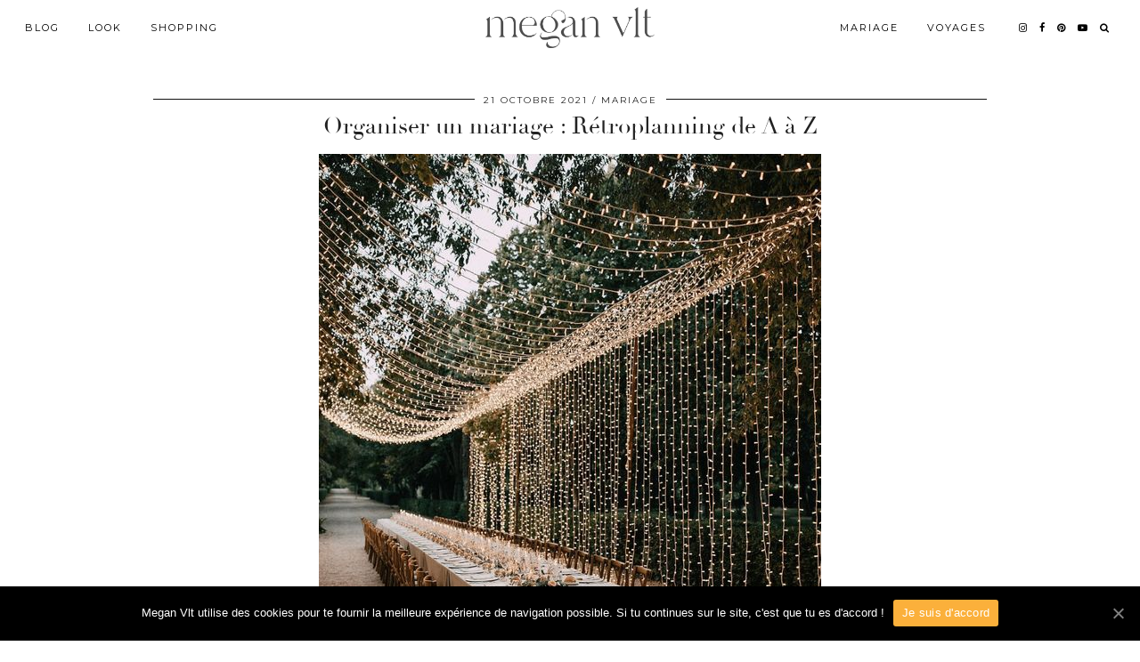

--- FILE ---
content_type: text/html; charset=UTF-8
request_url: https://meganvlt.com/organiser-un-mariage-retroplanning-de-a-a-z/
body_size: 18007
content:
<!DOCTYPE html>
<html lang="fr-FR">
<head>
	<meta charset="UTF-8">
	<meta name="viewport" content="width=device-width, initial-scale=1, maximum-scale=5">	
	<!-- This site is optimized with the Yoast SEO plugin v14.2 - https://yoast.com/wordpress/plugins/seo/ -->
	<title>Megan Vlt Organiser un mariage : Rétroplanning de A à Z</title>
	<meta name="description" content="Pour organiser votre mariage sereinement, il faut etre méthodique. Je vous propose quelques tips et un rétroplanning mois après mois pour votre mariage" />
	<meta name="robots" content="index, follow" />
	<meta name="googlebot" content="index, follow, max-snippet:-1, max-image-preview:large, max-video-preview:-1" />
	<meta name="bingbot" content="index, follow, max-snippet:-1, max-image-preview:large, max-video-preview:-1" />
	<link rel="canonical" href="https://meganvlt.com/organiser-un-mariage-retroplanning-de-a-a-z/" />
	<link rel="next" href="https://meganvlt.com/organiser-un-mariage-retroplanning-de-a-a-z/2/" />
	<meta property="og:locale" content="fr_FR" />
	<meta property="og:type" content="article" />
	<meta property="og:title" content="Megan Vlt Organiser un mariage : Rétroplanning de A à Z" />
	<meta property="og:description" content="Pour organiser votre mariage sereinement, il faut etre méthodique. Je vous propose quelques tips et un rétroplanning mois après mois pour votre mariage" />
	<meta property="og:url" content="https://meganvlt.com/organiser-un-mariage-retroplanning-de-a-a-z/" />
	<meta property="og:site_name" content="Megan Vlt" />
	<meta property="article:published_time" content="2021-10-21T17:34:29+00:00" />
	<meta property="article:modified_time" content="2021-10-22T08:36:34+00:00" />
	<meta property="og:image" content="https://meganvlt.com/wp-content/uploads/2021/10/organiser-un-mariage-retroplanning.jpg" />
	<meta property="og:image:width" content="564" />
	<meta property="og:image:height" content="705" />
	<meta name="twitter:card" content="summary" />
	<script type="application/ld+json" class="yoast-schema-graph">{"@context":"https://schema.org","@graph":[{"@type":"WebSite","@id":"https://meganvlt.com/#website","url":"https://meganvlt.com/","name":"Megan Vlt","description":"Blog Mode tendance Paris, Beaut\u00e9, Daily Lifestyle, Fashion &amp; Co !","potentialAction":[{"@type":"SearchAction","target":"https://meganvlt.com/?s={search_term_string}","query-input":"required name=search_term_string"}],"inLanguage":"fr-FR"},{"@type":"ImageObject","@id":"https://meganvlt.com/organiser-un-mariage-retroplanning-de-a-a-z/#primaryimage","inLanguage":"fr-FR","url":"https://meganvlt.com/wp-content/uploads/2021/10/organiser-un-mariage-retroplanning.jpg","width":564,"height":705},{"@type":"WebPage","@id":"https://meganvlt.com/organiser-un-mariage-retroplanning-de-a-a-z/#webpage","url":"https://meganvlt.com/organiser-un-mariage-retroplanning-de-a-a-z/","name":"Megan Vlt Organiser un mariage : R\u00e9troplanning de A \u00e0 Z","isPartOf":{"@id":"https://meganvlt.com/#website"},"primaryImageOfPage":{"@id":"https://meganvlt.com/organiser-un-mariage-retroplanning-de-a-a-z/#primaryimage"},"datePublished":"2021-10-21T17:34:29+00:00","dateModified":"2021-10-22T08:36:34+00:00","author":{"@id":"https://meganvlt.com/#/schema/person/6d8e5673220a544d74e8869e8262e709"},"description":"Pour organiser votre mariage sereinement, il faut etre m\u00e9thodique. Je vous propose quelques tips et un r\u00e9troplanning mois apr\u00e8s mois pour votre mariage","inLanguage":"fr-FR","potentialAction":[{"@type":"ReadAction","target":["https://meganvlt.com/organiser-un-mariage-retroplanning-de-a-a-z/"]}]},{"@type":["Person"],"@id":"https://meganvlt.com/#/schema/person/6d8e5673220a544d74e8869e8262e709","name":"Megan Vlt"}]}</script>
	<!-- / Yoast SEO plugin. -->


<link rel='dns-prefetch' href='//cdnjs.cloudflare.com' />
<link rel='dns-prefetch' href='//pipdigz.co.uk' />
<link rel='dns-prefetch' href='//fonts.googleapis.com' />
<link rel='dns-prefetch' href='//cdn.jsdelivr.net' />
<link rel='dns-prefetch' href='//s.w.org' />
<link rel="alternate" type="application/rss+xml" title="Megan Vlt &raquo; Flux" href="https://meganvlt.com/feed/" />
<link rel="alternate" type="application/rss+xml" title="Megan Vlt &raquo; Flux des commentaires" href="https://meganvlt.com/comments/feed/" />
<link rel="alternate" type="application/rss+xml" title="Megan Vlt &raquo; Organiser un mariage : Rétroplanning de A à Z Flux des commentaires" href="https://meganvlt.com/organiser-un-mariage-retroplanning-de-a-a-z/feed/" />
<!-- This site uses the Google Analytics by MonsterInsights plugin v7.10.4 - Using Analytics tracking - https://www.monsterinsights.com/ -->
<script type="text/javascript" data-cfasync="false">
	var mi_version         = '7.10.4';
	var mi_track_user      = true;
	var mi_no_track_reason = '';
	
	var disableStr = 'ga-disable-UA-68517711-1';

	/* Function to detect opted out users */
	function __gaTrackerIsOptedOut() {
		return document.cookie.indexOf(disableStr + '=true') > -1;
	}

	/* Disable tracking if the opt-out cookie exists. */
	if ( __gaTrackerIsOptedOut() ) {
		window[disableStr] = true;
	}

	/* Opt-out function */
	function __gaTrackerOptout() {
	  document.cookie = disableStr + '=true; expires=Thu, 31 Dec 2099 23:59:59 UTC; path=/';
	  window[disableStr] = true;
	}
	
	if ( mi_track_user ) {
		(function(i,s,o,g,r,a,m){i['GoogleAnalyticsObject']=r;i[r]=i[r]||function(){
			(i[r].q=i[r].q||[]).push(arguments)},i[r].l=1*new Date();a=s.createElement(o),
			m=s.getElementsByTagName(o)[0];a.async=1;a.src=g;m.parentNode.insertBefore(a,m)
		})(window,document,'script','//www.google-analytics.com/analytics.js','__gaTracker');

		__gaTracker('create', 'UA-68517711-1', 'auto');
		__gaTracker('set', 'forceSSL', true);
		__gaTracker('require', 'displayfeatures');
		__gaTracker('send','pageview');
	} else {
		console.log( "" );
		(function() {
			/* https://developers.google.com/analytics/devguides/collection/analyticsjs/ */
			var noopfn = function() {
				return null;
			};
			var noopnullfn = function() {
				return null;
			};
			var Tracker = function() {
				return null;
			};
			var p = Tracker.prototype;
			p.get = noopfn;
			p.set = noopfn;
			p.send = noopfn;
			var __gaTracker = function() {
				var len = arguments.length;
				if ( len === 0 ) {
					return;
				}
				var f = arguments[len-1];
				if ( typeof f !== 'object' || f === null || typeof f.hitCallback !== 'function' ) {
					console.log( 'Not running function __gaTracker(' + arguments[0] + " ....) because you are not being tracked. " + mi_no_track_reason );
					return;
				}
				try {
					f.hitCallback();
				} catch (ex) {

				}
			};
			__gaTracker.create = function() {
				return new Tracker();
			};
			__gaTracker.getByName = noopnullfn;
			__gaTracker.getAll = function() {
				return [];
			};
			__gaTracker.remove = noopfn;
			window['__gaTracker'] = __gaTracker;
					})();
		}
</script>
<!-- / Google Analytics by MonsterInsights -->
<link rel='stylesheet' id='wp-block-library-css'  href='https://meganvlt.com/wp-includes/css/dist/block-library/style.min.css?ver=5.4.1' media='all' />
<link rel='stylesheet' id='banner-list-block-css'  href='https://meganvlt.com/wp-content/plugins/custom-banners/blocks/banner-list/style.css?ver=1548344884' media='all' />
<link rel='stylesheet' id='rotating-banner-block-css'  href='https://meganvlt.com/wp-content/plugins/custom-banners/blocks/rotating-banner/style.css?ver=1548344884' media='all' />
<link rel='stylesheet' id='single-banner-block-css'  href='https://meganvlt.com/wp-content/plugins/custom-banners/blocks/single-banner/style.css?ver=1548344884' media='all' />
<link rel='stylesheet' id='contact-form-7-css'  href='https://meganvlt.com/wp-content/plugins/contact-form-7/includes/css/styles.css?ver=5.1.9' media='all' />
<link rel='stylesheet' id='cookie-notice-front-css'  href='https://meganvlt.com/wp-content/plugins/cookie-notice/css/front.min.css?ver=5.4.1' media='all' />
<link rel='stylesheet' id='wp-banners-css-css'  href='https://meganvlt.com/wp-content/plugins/custom-banners/assets/css/wp-banners.css?ver=5.4.1' media='all' />
<link rel='stylesheet' id='widgets-on-pages-css'  href='https://meganvlt.com/wp-content/plugins/widgets-on-pages/public/css/widgets-on-pages-public.css?ver=1.4.0' media='all' />
<link rel='stylesheet' id='mc4wp-form-basic-css'  href='https://meganvlt.com/wp-content/plugins/mailchimp-for-wp/assets/css/form-basic.min.css?ver=4.7.7' media='all' />
<link rel='stylesheet' id='p3-core-responsive-css'  href='https://pipdigz.co.uk/p3/css/core_resp.css' media='all' />
<link rel='stylesheet' id='pipdigicons-css'  href='https://pipdigz.co.uk/fonts/pipdigicons.css' media='all' />
<link rel='stylesheet' id='pipdig-didza-css'  href='https://pipdigz.co.uk/fonts/gaqweopfkgksdklfgjslfkhjdtyy/style.css' media='all' />
<link rel='stylesheet' id='pipdig-style-css'  href='https://meganvlt.com/wp-content/themes/pipdig-lavoie/style.css?ver=1590768704' media='all' />
<link rel='stylesheet' id='pipdig-responsive-css'  href='https://meganvlt.com/wp-content/themes/pipdig-lavoie/css/responsive.css?ver=1590768704' media='all' />
<link rel='stylesheet' id='pipdig-fonts-css'  href='https://fonts.googleapis.com/css?family=Montserrat:400,400i,500,500i,600,600i' media='all' />
<link rel='stylesheet' id='youtube-channel-gallery-css'  href='https://meganvlt.com/wp-content/plugins/youtube-channel-gallery/styles.css?ver=5.4.1' media='all' />
<link rel='stylesheet' id='jquery.magnific-popup-css'  href='https://meganvlt.com/wp-content/plugins/youtube-channel-gallery/magnific-popup.css?ver=5.4.1' media='all' />
<link rel='stylesheet' id='owl_style-css'  href='https://meganvlt.com/wp-content/plugins/enjoy-instagram-instagram-responsive-images-gallery-and-carousel/assets/css/owl.carousel.css?ver=5.4.1' media='all' />
<link rel='stylesheet' id='owl_style_2-css'  href='https://meganvlt.com/wp-content/plugins/enjoy-instagram-instagram-responsive-images-gallery-and-carousel/assets/css/owl.theme.css?ver=5.4.1' media='all' />
<link rel='stylesheet' id='owl_style_3-css'  href='https://meganvlt.com/wp-content/plugins/enjoy-instagram-instagram-responsive-images-gallery-and-carousel/assets/css/owl.transitions.css?ver=5.4.1' media='all' />
<link rel='stylesheet' id='swipebox_css-css'  href='https://meganvlt.com/wp-content/plugins/enjoy-instagram-instagram-responsive-images-gallery-and-carousel/assets/css/swipebox.css?ver=5.4.1' media='all' />
<link rel='stylesheet' id='grid_fallback-css'  href='https://meganvlt.com/wp-content/plugins/enjoy-instagram-instagram-responsive-images-gallery-and-carousel/assets/css/grid_fallback.css?ver=5.4.1' media='all' />
<link rel='stylesheet' id='grid_style-css'  href='https://meganvlt.com/wp-content/plugins/enjoy-instagram-instagram-responsive-images-gallery-and-carousel/assets/css/grid_style.css?ver=5.4.1' media='all' />
<link rel='stylesheet' id='enjoy_instagramm_css-css'  href='https://meganvlt.com/wp-content/plugins/enjoy-instagram-instagram-responsive-images-gallery-and-carousel/assets/css/enjoy-instagram.css?ver=5.4.1' media='all' />
<link rel='stylesheet' id='bfa-font-awesome-css'  href='//cdn.jsdelivr.net/fontawesome/4.7.0/css/font-awesome.min.css?ver=4.7.0' media='all' />
<script>
var monsterinsights_frontend = {"js_events_tracking":"true","download_extensions":"doc,pdf,ppt,zip,xls,docx,pptx,xlsx","inbound_paths":"[{\"path\":\"\\\/go\\\/\",\"label\":\"affiliate\"},{\"path\":\"\\\/recommend\\\/\",\"label\":\"affiliate\"}]","home_url":"https:\/\/meganvlt.com","hash_tracking":"false"};
</script>
<script src='https://meganvlt.com/wp-content/plugins/google-analytics-for-wordpress/assets/js/frontend.min.js?ver=7.10.4'></script>
<script src='https://meganvlt.com/wp-includes/js/jquery/jquery.js?ver=1.12.4-wp'></script>
<script src='https://meganvlt.com/wp-includes/js/jquery/jquery-migrate.min.js?ver=1.4.1'></script>
<script src='https://meganvlt.com/wp-content/plugins/wp-ajaxify-comments/js/wp-ajaxify-comments.min.js?ver=1.6.2'></script>
<script src='https://meganvlt.com/wp-content/plugins/enjoy-instagram-instagram-responsive-images-gallery-and-carousel/assets/js/modernizr.custom.26633.min.js?ver=5.0.4'></script>
<script>
var GridRotator = {"assetsUrl":"https:\/\/meganvlt.com\/wp-content\/plugins\/enjoy-instagram-instagram-responsive-images-gallery-and-carousel\/assets"};
</script>
<script src='https://meganvlt.com/wp-content/plugins/enjoy-instagram-instagram-responsive-images-gallery-and-carousel/assets/js/jquery.gridrotator.min.js?ver=5.0.4'></script>
<script src='https://meganvlt.com/wp-content/plugins/enjoy-instagram-instagram-responsive-images-gallery-and-carousel/assets/js/owl.carousel.min.js?ver=5.0.4'></script>
<script src='https://meganvlt.com/wp-content/plugins/enjoy-instagram-instagram-responsive-images-gallery-and-carousel/assets/js/jquery.swipebox.min.js?ver=5.0.4'></script>
<script src='https://meganvlt.com/wp-content/plugins/enjoy-instagram-instagram-responsive-images-gallery-and-carousel/assets/js/ios-orientationchange-fix.min.js?ver=5.0.4'></script>
<link rel='https://api.w.org/' href='https://meganvlt.com/wp-json/' />
<link rel="EditURI" type="application/rsd+xml" title="RSD" href="https://meganvlt.com/xmlrpc.php?rsd" />
<link rel="wlwmanifest" type="application/wlwmanifest+xml" href="https://meganvlt.com/wp-includes/wlwmanifest.xml" /> 
<meta name="generator" content="WordPress 5.4.1" />
<link rel='shortlink' href='https://meganvlt.com/?p=17821' />
<link rel="alternate" type="application/json+oembed" href="https://meganvlt.com/wp-json/oembed/1.0/embed?url=https%3A%2F%2Fmeganvlt.com%2Forganiser-un-mariage-retroplanning-de-a-a-z%2F" />
<link rel="alternate" type="text/xml+oembed" href="https://meganvlt.com/wp-json/oembed/1.0/embed?url=https%3A%2F%2Fmeganvlt.com%2Forganiser-un-mariage-retroplanning-de-a-a-z%2F&#038;format=xml" />
<style type="text/css" media="screen">.banner .banner_caption {
    position: relative;
}</style><script type="text/javascript">/* <![CDATA[ */if (!window["WPAC"]) var WPAC = {};WPAC._Options = {debug:false,selectorCommentForm:"#commentform",selectorCommentsContainer:"#comments",selectorCommentPagingLinks:"#comments [class^='nav-'] a",selectorCommentLinks:"#comments a[href*=\"/comment-page-\"]",selectorRespondContainer:"#respond",selectorErrorContainer:"p:parent",popupCornerRadius:5,popupMarginTop:10,popupWidth:30,popupPadding:5,popupFadeIn:400,popupFadeOut:400,popupTimeout:3000,popupBackgroundColorLoading:"#000",popupTextColorLoading:"#fff",popupBackgroundColorSuccess:"#008000",popupTextColorSuccess:"#fff",popupBackgroundColorError:"#f00",popupTextColorError:"#fff",popupOpacity:70,popupTextAlign:"center",popupTextFontSize:"Default font size",popupZindex:1000,scrollSpeed:500,autoUpdateIdleTime:0,textPosted:"Votre commentaire a été envoyé. Merci!",textPostedUnapproved:"Votre commentaire s'affichera après validation du modérateur",textReloadPage:"Rechargement de la page. Veuillez patienter&hellip;",textPostComment:"Envoi de votre commentaire. Veuillez patienter&hellip;",textRefreshComments:"Loading comments. Please wait&hellip;",textUnknownError:"Une erreur s'est produite, votre commentaire n'a pas été envoyé.",selectorPostContainer:"",commentPagesUrlRegex:"",asyncLoadTrigger:"DomReady",disableUrlUpdate:false,disableScrollToAnchor:false,disableCache:false,enableByQuery:false,commentsEnabled:true,version:"1.6.2"};WPAC._Callbacks = {"beforeSelectElements": function(dom) {},"beforeUpdateComments": function(newDom, commentUrl) {},"afterUpdateComments": function(newDom, commentUrl) {},"beforeSubmitComment": function() {},"afterPostComment": function(commentUrl, unapproved) {}};/* ]]> */</script>        <script type="text/javascript">
          jQuery(function ($) {
            $(".swipebox_grid").swipebox({
              hideBarsDelay: 0
            });

          });
        </script>
		<!--noptimize--> <!-- Cust --> <style>.site-main .container {max-width:960px}
		@media only screen and (min-width: 720px) {
			#siteHeaderCont.site-header-bg-color .site-title img {
				max-height: 60px;
			}
			#siteHeaderCont.site-header-bg-color.wpadminbar-nudge {
				padding-top: 0 !important;
			}
			#siteHeaderCont.site-header-bg-color {
				height: 75px !important;
			}
		}
		@media only screen and (min-width: 720px) {
			#siteHeaderCont:hover, .menu-bar ul ul, .slicknav_open-menu { background: rgba(255, 255, 255, .8); }
		}
		#siteHeaderCont.site-header-bg-color, .site-header-bg-color, .single .slicknav_menu, .page .slicknav_menu, .menu-bar ul ul, .slicknav_open-menu { background: rgba(255, 255, 255, .8); }#siteHeaderCont { background: none; }#siteHeaderCont { background: none; }</style> <!-- /Cust --> <!--/noptimize--><style type="text/css">/* Mailchimp for WP - Checkbox Styles */
.mc4wp-checkbox-wp-comment-form {
  clear: both;
  display: block;
  position: static;
  width: auto; }
  .mc4wp-checkbox-wp-comment-form input {
    float: none;
    width: auto;
    position: static;
    margin: 0 6px 0 0;
    padding: 0;
    vertical-align: middle;
    display: inline-block !important;
    max-width: 21px;
    -webkit-appearance: checkbox; }
  .mc4wp-checkbox-wp-comment-form label {
    float: none;
    display: block;
    cursor: pointer;
    width: auto;
    position: static;
    margin: 0 0 16px 0; }
</style><meta name="generator" content="Powered by Visual Composer - drag and drop page builder for WordPress."/>
<!--[if lte IE 9]><link rel="stylesheet" type="text/css" href="https://meganvlt.com/wp-content/plugins/js_composer/assets/css/vc_lte_ie9.min.css" media="screen"><![endif]--><!--[if IE  8]><link rel="stylesheet" type="text/css" href="https://meganvlt.com/wp-content/plugins/js_composer/assets/css/vc-ie8.min.css" media="screen"><![endif]--><noscript><style type="text/css"> .wpb_animate_when_almost_visible { opacity: 1; }</style></noscript>	<!-- Shopr 3.0.1 -->
	<script>
		var shopr_mosaic_ids = [], shopr_mosaic_filters = [], shopr_columns = 4;
	</script>
		</head>

<body class="post-template-default single single-post postid-17821 single-format-standard cookies-not-set wpb-js-composer js-comp-ver-4.12 vc_responsive">

	
		<header id="siteHeader" class="site-header nopin p3_cover_me " >

		<div id="siteHeaderCont" class="clearfix container ">
			<div class="row">
				<div class="col-xs-12 col-sm-5">
					<nav id="top_menu_1" class="site-menu">
						<div class="menu-bar"><ul id="menu-main-menu-left" class="menu"><li id="menu-item-4392" class="menu-item menu-item-type-custom menu-item-object-custom menu-item-has-children menu-item-4392"><a href="http://www.meganvlt.com">Blog</a>
<ul class="sub-menu">
	<li id="menu-item-4932" class="menu-item menu-item-type-taxonomy menu-item-object-category menu-item-4932"><a href="https://meganvlt.com/category/humeur/">Humeur</a></li>
	<li id="menu-item-11417" class="menu-item menu-item-type-taxonomy menu-item-object-category menu-item-11417"><a href="https://meganvlt.com/category/lifestyle/">Lifestyle</a></li>
	<li id="menu-item-4385" class="menu-item menu-item-type-taxonomy menu-item-object-category menu-item-4385"><a href="https://meganvlt.com/category/beaute/">Beauté</a></li>
	<li id="menu-item-11433" class="menu-item menu-item-type-taxonomy menu-item-object-category menu-item-11433"><a href="https://meganvlt.com/category/recettes/">Recettes</a></li>
</ul>
</li>
<li id="menu-item-16319" class="menu-item menu-item-type-taxonomy menu-item-object-category menu-item-16319"><a href="https://meganvlt.com/category/lookbook/">Look</a></li>
<li id="menu-item-16328" class="menu-item menu-item-type-taxonomy menu-item-object-category menu-item-has-children menu-item-16328"><a href="https://meganvlt.com/category/shopping/">Shopping</a>
<ul class="sub-menu">
	<li id="menu-item-7469" class="menu-item menu-item-type-taxonomy menu-item-object-category menu-item-7469"><a href="https://meganvlt.com/category/shopping/">Mes Sélections Shopping</a></li>
	<li id="menu-item-16278" class="menu-item menu-item-type-post_type menu-item-object-post menu-item-16278"><a href="https://meganvlt.com/haul/">Haul</a></li>
	<li id="menu-item-14245" class="menu-item menu-item-type-post_type menu-item-object-page menu-item-14245"><a href="https://meganvlt.com/shop-mon-look/">Shop mon Look</a></li>
</ul>
</li>
</ul></div>					</nav>
				</div>
				<div class="col-xs-12 col-sm-2 site-branding">
											<div class="site-title">
							<a href="https://meganvlt.com/" title="Megan Vlt" rel="home">
								<img data-pin-nopin="true" src="https://meganvlt.com/wp-content/uploads/2023/02/LOGO_MEGANVLT.png" alt="Megan Vlt" />
							</a>
						</div>
														</div>
								<div class="col-xs-12 col-sm-5">
					<nav id="top_menu_2" class="site-menu">
						<div class="menu-bar"><ul id="menu-main-menu-right" class="menu"><li id="menu-item-17653" class="menu-item menu-item-type-taxonomy menu-item-object-category current-post-ancestor current-menu-ancestor current-menu-parent current-post-parent menu-item-has-children menu-item-17653"><a href="https://meganvlt.com/category/mariage/">Mariage</a>
<ul class="sub-menu">
	<li id="menu-item-17829" class="menu-item menu-item-type-post_type menu-item-object-post current-menu-item menu-item-17829"><a href="https://meganvlt.com/organiser-un-mariage-retroplanning-de-a-a-z/" aria-current="page">Organiser un mariage : Rétroplanning de A à Z</a></li>
	<li id="menu-item-17654" class="menu-item menu-item-type-post_type menu-item-object-post menu-item-17654"><a href="https://meganvlt.com/mariage-ma-robe-de-mariee-les-costumes-du-marie/">Mariage – ma robe de mariée &#038; les costumes du marié</a></li>
	<li id="menu-item-17656" class="menu-item menu-item-type-post_type menu-item-object-post menu-item-17656"><a href="https://meganvlt.com/mes-faire-parts-de-mariage/">Mes Faire-Parts de Mariage !</a></li>
	<li id="menu-item-17655" class="menu-item menu-item-type-post_type menu-item-object-post menu-item-17655"><a href="https://meganvlt.com/comment-choisir-ses-chaussures-de-mariee/">Comment choisir ses chaussures de mariée</a></li>
	<li id="menu-item-17657" class="menu-item menu-item-type-post_type menu-item-object-post menu-item-17657"><a href="https://meganvlt.com/ma-demande-en-mariage-a-new-york-ma-bague-de-fiancailles/">Ma demande en Mariage à New York &#038; ma bague de fiançailles !</a></li>
	<li id="menu-item-17658" class="menu-item menu-item-type-post_type menu-item-object-post menu-item-17658"><a href="https://meganvlt.com/comment-shabiller-pour-un-mariage-mes-7-conseils/">Comment s&rsquo;habiller pour un mariage ? Mes 7 conseils</a></li>
</ul>
</li>
<li id="menu-item-16325" class="menu-item menu-item-type-taxonomy menu-item-object-category menu-item-16325"><a href="https://meganvlt.com/category/voyages/">Voyages</a></li>
<li class="socialz top-socialz"><a href="https://www.instagram.com/meganvlt/" target="_blank" rel="nofollow noopener" aria-label="instagram" title="instagram"><i class="pipdigicons pipdigicons-instagram"></i></a><a href="https://www.facebook.com/meganvlt/" target="_blank" rel="nofollow noopener" aria-label="facebook" title="facebook"><i class="pipdigicons pipdigicons-facebook"></i></a><a href="https://www.pinterest.fr/MeganVlt/" target="_blank" rel="nofollow noopener" aria-label="pinterest" title="pinterest"><i class="pipdigicons pipdigicons-pinterest"></i></a><a href="https://www.youtube.com/channel/UCoPODEGajc9Z52qbAuCNZGw" target="_blank" rel="nofollow noopener" aria-label="youtube" title="youtube"><i class="pipdigicons pipdigicons-youtube-play"></i></a><a id="p3_search_btn" class="toggle-search" aria-label="Search" title="Search"><i class="pipdigicons pipdigicons-search" aria-hidden="true"></i></a></li><li class="pipdig_navbar_search"><form role="search" method="get" class="search-form" action="https://meganvlt.com/">
	<div class="form-group">
		<input type="search" class="form-control" placeholder="Rechercher" value="" name="s" autocomplete="off">
	</div>
</form></li></ul></div>					</nav>
				</div>
							</div>
		</div>
	</header><!-- .site-header -->

	<div class="site-main">

	
<div class="clearfix container">

	<div class="row">
	
		<div class="col-xs-12 content-area">

		
			
<article id="post-17821" class="clearfix post-17821 post type-post status-publish format-standard has-post-thumbnail hentry category-mariage" >
	
	<header class="entry-header">
					<div class="entry-meta">
				<span class="date-bar-white-bg">
				
										
											<span class="entry-date updated">
							<time datetime="2021-10">21 octobre 2021</time>
						</span>
										
											<span class="main_cat"><a href="https://meganvlt.com/category/mariage/">Mariage</a></span>
										
										
				</span>
			</div>
				<h1 class="entry-title p_post_titles_font">Organiser un mariage : Rétroplanning de A à Z</h1>	</header><!-- .entry-header -->

	<div class="clearfix entry-content">

		<img src="https://meganvlt.com/wp-content/uploads/2021/10/organiser-un-mariage-retroplanning.jpg" data-pin-description="Organiser un mariage : Rétroplanning de A à Z" data-pin-url="https://meganvlt.com/organiser-un-mariage-retroplanning-de-a-a-z/" alt="Organiser un mariage : Rétroplanning de A à Z" class="aligncenter" />		
			
		<!DOCTYPE html PUBLIC "-//W3C//DTD HTML 4.0 Transitional//EN" "http://www.w3.org/TR/REC-html40/loose.dtd">
<html><body><p><em>Organiser un mariage de A &agrave; Z, c&rsquo;est possible ? OUI ! Avec une bonne organisation !</em></p>



<p>On continue la s&eacute;rie d&rsquo;article sur le <strong>mariage</strong> car ils vous plaisent ! La question qui revient tr&egrave;s tr&egrave;s tr&egrave;s souvent est la suivante :<em> comment s&rsquo;organiser ? Qu&rsquo;est ce qu&rsquo;il faut faire en premier ? Suis-je en retard ?</em> </p>



<p>De mon c&ocirc;t&eacute;, vous le savez, j&rsquo;&eacute;tais accompagn&eacute;e d&rsquo;une wedding planner, La Petite Agence des Grands &Eacute;v&egrave;nements, qui nous a beaucoup beaucoup aid&eacute; quant &agrave; l&rsquo;organisation et &ecirc;tre &agrave; temps.</p>



<p>Je vais donc vous filer <strong>quelques tips pour organiser un mariage</strong> et vous proposer un <strong>r&eacute;tro planning mois apr&egrave;s mois </strong>afin de ne pas se sentir submerger sans louper d&rsquo;&eacute;tapes cruciales pendant une ann&eacute;e compl&egrave;te 🙂</p>



<p>Vous pouvez aussi vous procurez le <strong><a href="https://www.sweetblossom.fr/store/p217/calendriersweetblossom.html" target="_blank" rel="noreferrer noopener nofollow">calendrier de l&rsquo;Avent Sweet Blossom</a></strong>, une premi&egrave;re dans la cat&eacute;gorie wedding.&nbsp; Ce calendrier de l&rsquo;Avent est con&ccedil;u comme une aide pr&eacute;cieuse pour r&eacute;pondre &agrave; vos questions les plus essentielles et pour tous les diff&eacute;rents prestataires intervenants dans votre joli jour.</p>



<p>Il a &eacute;t&eacute; imagin&eacute; comme une organisation de mariage avec une case = un prestataire dans l&rsquo;ordre o&ugrave; vous devez organiser votre mariage.&nbsp;</p>



<p>2<strong>4 cases d&rsquo;amour, 24 cadeaux et 24 avantages exclusifs !</strong></p>



<p>Vous pourrez y retrouver dans chaque case&nbsp;<strong>les conseils</strong>&nbsp;du prestataire du jour car les deux cr&eacute;atrices Ambre &amp; Eva avaient &agrave; c&oelig;ur de r&eacute;pondre aux questions les plus essentielles. Mais qui dit calendrier de l&rsquo;Avent dit&nbsp;<strong>cadeau</strong>&nbsp;et bien c&rsquo;est le cas &eacute;galement ! Il y en aura un &agrave; d&eacute;couvrir chaque matin. Celui-ci a &eacute;t&eacute; pens&eacute; pour &ecirc;tre utile &agrave; l&rsquo;organisation ou utilisable le jour J.</p>



<figure class="wp-block-image size-large" data-imagelightbox="g"><img src="https://meganvlt.com/wp-content/uploads/2021/10/3.jpeg" alt="" class="wp-image-17826 p3_pinterest_hover_img" data-pin-url="https://meganvlt.com/organiser-un-mariage-retroplanning-de-a-a-z/" data-pin-media="https://meganvlt.com/wp-content/uploads/2021/10/3.jpeg" data-pin-description=""><figcaption>Andy Festival 2021</figcaption></figure><h2>COMMENCER &Agrave; ORGANISER UN MARIAGE</h2>



<p>La demande est faite, votre homme a mis le genou &agrave; terre (ou pas&hellip;) et ho surprise, vous avez dit oui ! Maintenant place &agrave; l&rsquo;organisation, et je ne vous le r&eacute;p&eacute;terais jamais assez mais pour &ecirc;tre serein, il faut &ecirc;tre organis&eacute; ! &Eacute;laborer une liste, cr&eacute;er des to-do pour ne rien oublier, lister, pr&eacute;parer un carnet pour y noter toutes vos id&eacute;es&hellip; Bref, on commence !</p>



<p><strong><span style="text-decoration: underline;">J-14 MOIS OU PLUS</span></strong>&nbsp;</p>



<p>Premi&egrave;re &eacute;tape (et pas des moindres) :</p>



<p>1/ Etablir votre <strong>budget global </strong>et r&eacute;partir vos diff&eacute;rents postes de d&eacute;pense. Approximativement bien entendu. (&Agrave; titre d&rsquo;exemple, de base, je ne voulais d&eacute;penser d&rsquo;argent pour un vid&eacute;aste&hellip; Aujourd&rsquo;hui je remercie &Eacute;lodie ma wedding planner de m&rsquo;avoir convaincu car c&rsquo;est un souvenir incroyable !).</p>



<p>&nbsp;2/ Etablir la <strong>premi&egrave;re version de votre liste d&rsquo;invit&eacute;s</strong></p>



<p>3/ Puis rechercher et visiter plusieurs <strong>lieux de r&eacute;ception</strong>. Corps de Ferme, ch&acirc;teau, mas provencal, moulin, appartement, g&icirc;tes&hellip; Il en existe pour tous les gouts mais parfois il faut s&rsquo;y prendre vraiment en avance pour choisir le lieu de r&eacute;ception de son mariage. Et au risque de vous surprendre : c&rsquo;est souvent le choix de la salle qui d&eacute;terminera la date de votre union ! <span style="text-decoration: underline;">D&rsquo;ailleurs petit tips</span> : les dates hors saisons et les dates en semaine sont beaucoup moins pris&eacute;es. Certains lieux l&rsquo;&eacute;t&eacute; sont r&eacute;serv&eacute;s 2 ans &agrave; l&rsquo;avance ! &nbsp;</p>



<p><strong><span style="text-decoration: underline;">J-12 MOIS</span></strong></p>



<p>Trouver votre <strong>traiteur</strong>, en effet, ce diner de mariage sera sans doute le plus grand diner de votre vie, il a donc son importance !&nbsp;</p>



<p>Certains lieux proposent leur traiteur, sinon vous pouvez trouver le votre en fonction de vos go&ucirc;ts, de votre situation g&eacute;ographique, de vos envies. &Ccedil;a peut &ecirc;tre un<em> traiteur gastronomique </em>ou un <em>food truck,</em> il y en a pour tous les go&ucirc;ts ! On le sait, les invit&eacute;s retiennent beaucoup le vin d&rsquo;honneur et le diner.&nbsp;</p>



<p><em>De notre c&ocirc;t&eacute;, nous n&rsquo;avons m&ecirc;me pas eu le temps de go&ucirc;ter au vin d&rsquo;honneur alors que d&rsquo;apr&egrave;s nos invit&eacute;s, il &eacute;tait incroyable. Nous avions fait 4 ateliers : terre, mer, jardin &amp; v&eacute;g&eacute;tarien. Il y avait un atelier hu&icirc;tre poch&eacute;es aussi ! Aucun serveur n&rsquo;apportait la nourriture, je ne voulais pas de &ccedil;a. Il fallait se rendre aux petits ateliers afin de d&eacute;couvrir les vrais propositions food. De tr&egrave;s bons produits s&eacute;lectionn&eacute;s par un chef anciennement &eacute;toil&eacute;. Nous voulions que les invit&eacute;s vivent une vrai exp&eacute;rience !&nbsp;</em></p>



<p>Ensuite, il va falloir commencer &agrave; <strong>trouver la robe </strong>ou du moins &agrave; essayer ! N&rsquo;h&eacute;sitez jamais &agrave; essayer <span style="text-decoration: underline;">plusieurs robes chez plusieurs enseignes</span>, et m&ecirc;me sous la pression, ne signez JAMAIS un contrat le jour m&ecirc;me. Vous avez le droit d&rsquo;avoir un temps de r&eacute;flexion <em>(je vous dis &ccedil;a car j&rsquo;ai une maison tr&egrave;s connue &agrave; Paris, tr&egrave;s malhonn&ecirc;te qui a gard&eacute; un cheque de caution sans jamais que je re&ccedil;oive ma robe !)</em></p>



<p>Les prestataires comme les<strong> photographes et vid&eacute;astes</strong> sont aussi &agrave; booker &agrave; ce moment l&agrave; ! C&rsquo;est tr&egrave;s tr&egrave;s tr&egrave;s important car c&rsquo;est eux qui immortaliseront votre journ&eacute;e ! Et ce sont les seuls souvenirs apr&egrave;s le mariage !&nbsp;</p>



<p>Pensez aussi <strong>aux d&eacute;marches avec la mairie</strong> et les autorit&eacute;s religieuses si vous faites une c&eacute;r&eacute;monie religieuse.</p>



<p>Et enfin pour finir : trouver votre<strong> ambiance de wedding. </strong>Quel style ? Quelle ambiance ? Si vous &ecirc;tes perdue, n&rsquo;h&eacute;sitez pas &agrave; aller jeter un coup d&rsquo;oeil &agrave; mon <a href="https://www.pinterest.fr/MeganVlt/mariage/" target="_blank" rel="noreferrer noopener nofollow"><strong><span style="text-decoration: underline;">Pinterest</span></strong></a>. J&rsquo;ai pas mal de <a href="https://www.pinterest.fr/MeganVlt/d%C3%A9coration-mariage-ambiance-wedding/" target="_blank" rel="noreferrer noopener nofollow"><strong><span style="text-decoration: underline;">tableaux sur le mariage</span></strong></a>, les faites parts, les id&eacute;es, les robes ect&hellip;</p>



<p><strong>J-10 MOIS</strong></p>



<p>On continue sur les prestataires : le <strong>Dj, fleuriste, la lumi&egrave;re, la d&eacute;co, officiante de c&eacute;r&eacute;monie</strong> si c&eacute;r&eacute;monie la&iuml;que&hellip; Pensez aux prestataires que vous aurez besoin.</p>



<p>Je vous conseille de faire les <strong><em>salons du mariage</em></strong>, il en existe plusieurs : du plus classique (salon du mariage) au plus tendance : la <strong>Love ect</strong> ou le <strong>Andy Festival </strong>! Je vous invite aussi &agrave; lire de nombreux blogs pour inspirer et vous aider !&nbsp;</p>



<p>Il est aussi temps, si ce n&rsquo;est pas fait, de choisir vos t&eacute;moins. Puis de penser aux style de <a href="https://meganvlt.com/mes-faire-parts-de-mariage/" target="_blank" rel="noreferrer noopener"><strong><span style="text-decoration: underline;">faires-part </span></strong></a>que tu imagines ! Tu peux retrouver <a href="https://meganvlt.com/mes-faire-parts-de-mariage/" target="_blank" rel="noreferrer noopener"><strong><span style="text-decoration: underline;">le mien juste ici </span></strong></a>!&nbsp;</p>



<p><strong><span style="text-decoration: underline;">J-8-6 MOIS</span></strong></p>



<p>&Ccedil;a y est, vous avez normalement vos prestataires ! Mais il reste quand m&ecirc;me pas mal de choses &agrave; faire : le <strong>costume pour Monsieur</strong>, <strong>imprimer les faites parts </strong>et les envoyer,&nbsp;<strong> finaliser le menu </strong>avec votre traiteur, d&eacute;poser votre dossier complet &agrave; la mairie, finaliser <strong>le choix de la robe</strong>, commencer &agrave; regarder votre <strong>voyage de noces</strong><em> (sauf si comme nous, pendant la pand&eacute;mie, nous n&rsquo;avions pas trop de visu donc on a pas encore r&eacute;fl&eacute;chi !), </em>Faire un site internet si besoin&hellip;</p>



<p>On entre aussi dans le vif avec la <strong>d&eacute;coration et les fleurs</strong> <em>(votre bouquet, centre de table, d&eacute;co)</em>. Vous pouvez faire appel &agrave; des soci&eacute;t&eacute;s sp&eacute;cialis&eacute;es dans la location de d&eacute;corations de mariage. C&rsquo;est pas mal du tout et &ccedil;a permet de ne pas trop d&eacute;penser en achetant des choses qui ne serviront pas ensuite !&nbsp;</p>



<p><strong><span style="text-decoration: underline;">J-4 MOIS</span></strong></p>



<p>Make up artist &amp; coiffeur sont trouv&eacute;s et vous avez m&ecirc;me d&eacute;j&agrave; fait votre essai (tr&egrave;s tr&egrave;s important pour ne pas avoir de mauvaises surprises le jour J). Les faire-parts sont aussi envoy&eacute;s. Les h&ocirc;tels r&eacute;serv&eacute;s. Si vous avez choisi de faire&nbsp;<strong>un contrat de mariage</strong>, c&rsquo;est le moment aussi de s&rsquo;en occuper aupr&egrave;s du notaire.</p>



<p>C&rsquo;est aussi le moment de <strong>choisir ses alliances</strong>.</p>



<p>Je vous parlais un peu plus t&ocirc;t du <strong>site internet d&eacute;di&eacute; au mariage</strong> avec toutes les petites infos utiles qui simplifieront la vie des invit&eacute;s. Nous en avons fait un qui regroupait plusieurs infos : lieux, adresses, pense-b&ecirc;tes, lieux pour loger les invit&eacute;s, un encart si les invit&eacute;s voulaient nous dire quelque chose.</p>



<p>On peut aussi penser &agrave; booker les &eacute;ventuels baby-sitter, choisir vos musiques (c&eacute;r&eacute;monie, ouverture de bal&hellip;).</p>



<p><strong><span style="text-decoration: underline;">J-2 MOIS</span></strong></p>



<p>La date approche mais pas de panique ! On <strong>&eacute;crit ses voeux,</strong> on peaufine sa <strong>c&eacute;r&eacute;monie</strong>, on confectionne ou commande les <strong>cadeaux des invit&eacute;s </strong>s&rsquo;il y en a, on choisit ses accessoires des mari&eacute;s<em> (couronne, chaussures, bijoux&hellip;)</em>. On pense aussi aux musiques : la musique d&rsquo;arriv&eacute;e des mari&eacute;s, la musique d&rsquo;entr&eacute;e au diner, la musique d&rsquo;ouverture de bal.&nbsp;</p>



<p>Puis on oublie pas de relancer les invit&eacute;s qui n&rsquo;auraient pas r&eacute;pondu.</p>



<p>C&rsquo;est aussi le moment ou les<strong> EVJF &amp; EVG </strong>s&rsquo;organisent !&nbsp;</p>



<p><strong><span style="text-decoration: underline;">&nbsp;J-1 MOIS</span></strong></p>



<p>On finalise sa d&eacute;coration. On ach&egrave;te ou loue les derni&egrave;re choses qui vous manque et on v&eacute;rifie que tout est pr&ecirc;t. Le plan de table est aussi pr&ecirc;t !&nbsp;</p>



<p>Place aux derniers essayages de robe (retouches si besoin) et on porte ses chaussures &agrave; la maison histoire de s&rsquo;habituer un peu (pour &eacute;viter le cuir trop dur ou la chaussure qui va te faire des ampoules !)</p>



<p>C&rsquo;est le moment d&rsquo;imprimer les menus, les livrets, le plan de table, les petites cartes et j&rsquo;en passe !&nbsp;</p>



<p>&nbsp;<strong>J- QUELQUES SEMAINES</strong></p>



<p>On prends du temps pour soi : un bon massage, un soin, aller chez le coiffeur&hellip; On d&eacute;l&egrave;gue aussi aux proches. Et on donne les derniers chiffres au traiteur pour qu&rsquo;il sache combien de repas pr&eacute;voit exactement.</p>



<p>&nbsp;JOUR J</p>



<p>Le grand jour est arriv&eacute; ! Essayez de l&acirc;cher du leste et profitez ! Tout passe &agrave; une vitesse folle. Tout le monde le dit, mais vous verrez ! Prenez tout l&rsquo;amour que vous pouvez, ressentez, vibrez, aimez et profitez ! Vive les mari&eacute;s !&nbsp;</p>



<div class="wp-block-image"><figure class="aligncenter size-large" data-imagelightbox="g"><img src="https://meganvlt.com/wp-content/uploads/2021/10/organiser-un-mariage-J-12mois.jpg" alt="" class="wp-image-17823 p3_pinterest_hover_img" data-pin-url="https://meganvlt.com/organiser-un-mariage-retroplanning-de-a-a-z/" data-pin-media="https://meganvlt.com/wp-content/uploads/2021/10/organiser-un-mariage-J-12mois.jpg" data-pin-description=""></figure></div><script defer src="https://static.cloudflareinsights.com/beacon.min.js/vcd15cbe7772f49c399c6a5babf22c1241717689176015" integrity="sha512-ZpsOmlRQV6y907TI0dKBHq9Md29nnaEIPlkf84rnaERnq6zvWvPUqr2ft8M1aS28oN72PdrCzSjY4U6VaAw1EQ==" data-cf-beacon='{"version":"2024.11.0","token":"5c76885d52a44b77bd21d28c32edb227","r":1,"server_timing":{"name":{"cfCacheStatus":true,"cfEdge":true,"cfExtPri":true,"cfL4":true,"cfOrigin":true,"cfSpeedBrain":true},"location_startswith":null}}' crossorigin="anonymous"></script>
</body></html>
		
				<div class="pipdig-post-sig socialz nopin">
										
<h6>Suivre:</h6>

<a href="https://www.instagram.com/meganvlt/" target="_blank" rel="nofollow noopener"><i class="pipdigicons pipdigicons-instagram"></i></a><a href="https://www.facebook.com/meganvlt/" target="_blank" rel="nofollow noopener"><i class="pipdigicons pipdigicons-facebook"></i></a><a href="https://www.pinterest.fr/MeganVlt/" target="_blank" rel="nofollow noopener"><i class="pipdigicons pipdigicons-pinterest"></i></a><a href="https://www.youtube.com/channel/UCoPODEGajc9Z52qbAuCNZGw" target="_blank" rel="nofollow noopener"><i class="pipdigicons pipdigicons-youtube-play"></i></a>					</div>
				
				
	</div>

	<footer class="entry-meta entry-footer">
		
			<div class="addthis_toolbox"><span class="p3_share_title">Partager: </span><a href="https://www.facebook.com/sharer.php?u=https://meganvlt.com/organiser-un-mariage-retroplanning-de-a-a-z/" target="_blank" rel="nofollow noopener" aria-label="Share on Facebook" title="Share on Facebook"><i class="pipdigicons pipdigicons-facebook" aria-hidden="true"></i></a><a href="https://twitter.com/share?url=https://meganvlt.com/organiser-un-mariage-retroplanning-de-a-a-z/&#038;text=Organiser%20un%20mariage%20%3A%20R%C3%A9troplanning%20de%20A%20%C3%A0%20Z" target="_blank" rel="nofollow noopener" aria-label="Share on Twitter" title="Share on Twitter"><i class="pipdigicons pipdigicons-twitter" aria-hidden="true"></i></a><a href="https://pinterest.com/pin/create/link/?url=https://meganvlt.com/organiser-un-mariage-retroplanning-de-a-a-z/&#038;media=https://meganvlt.com/wp-content/uploads/2021/10/organiser-un-mariage-retroplanning.jpg&#038;description=Organiser%20un%20mariage%20%3A%20R%C3%A9troplanning%20de%20A%20%C3%A0%20Z" target="_blank" rel="nofollow noopener" aria-label="Share on Pinterest" title="Share on Pinterest"><i class="pipdigicons pipdigicons-pinterest" aria-hidden="true"></i></a><a href="https://www.tumblr.com/widgets/share/tool?canonicalUrl=https://meganvlt.com/organiser-un-mariage-retroplanning-de-a-a-z/&#038;title=Organiser%20un%20mariage%20%3A%20R%C3%A9troplanning%20de%20A%20%C3%A0%20Z" target="_blank" rel="nofollow noopener" aria-label="Share on tumblr" title="Share on tumblr"><i class="pipdigicons pipdigicons-tumblr" aria-hidden="true"></i></a></div>
						
							
						
			</footer>

</article><!-- #post-17821 -->
				<nav id="nav-below" class="clearfix post-navigation">
	
		<div class="nav-previous"><a href="https://meganvlt.com/selection-shopping-le-pull-maille-tendance-de-lhiver-2021-2022/" rel="prev"><span class="meta-nav"><i class="pipdigicons pipdigicons-chevron-left"></i> Article précédent</span> Séléction shopping : le pull maille &#8211; tendance de l&rsquo;hiver 2021/2022</a></div>		<div class="nav-next"><a href="https://meganvlt.com/la-longue-doudoune/" rel="next"><span class="meta-nav">Article suivant <i class="pipdigicons pipdigicons-chevron-right"></i></span> La longue doudoune</a></div>
	
	</nav><!-- #nav-below -->
	
			
<div id="comments" class="comments-area">

			<h3 class="comments-title">
			6 Commentaires		</h3>

		<ol class="comment-list">
			
			<li id="comment-25565" class="comment even thread-even depth-1 parent">
				<article id="div-comment-25565" class="comment-body">
					<div class="comment-meta">
												<div class="comment-author"><cite class="fn">DALLOIS</cite></div>						<span class="comment-date">21 octobre 2021 / 20 h 02 min</span>
					</div>

					
					<div class="comment-content">
						<p>Bonjour Bonjour ☺️</p>
<p>Merci beaucoup ça ne pouvait pas mieux tomber pour notre mariage en 2022 </p>
<p>Bel article comme tout le reste… </p>
<p>BRAVO </p>
<p>Élodie</p>
					</div>

					<div class="comment-meta comment-footer">
												<span class="comment-reply"><i class="pipdigicons pipdigicons-reply"></i><a rel='nofollow' class='comment-reply-link' href='#comment-25565' data-commentid="25565" data-postid="17821" data-belowelement="div-comment-25565" data-respondelement="respond" aria-label='Répondre à DALLOIS'>Répondre</a></span>					</div>
				<!-- #div-comment-25565 --></article>

		<ul class="children">

			<li id="comment-25575" class="comment byuser comment-author-me6anvl7 bypostauthor odd alt depth-2">
				<article id="div-comment-25575" class="comment-body">
					<div class="comment-meta">
												<div class="comment-author"><cite class="fn">Megan Vlt<br /><span class="p3_comment_author">Auteur</span></cite></div>						<span class="comment-date">25 octobre 2021 / 9 h 56 min</span>
					</div>

					
					<div class="comment-content">
						<p>Coucou Élodie, </p>
<p>félicitations ! Tu vas voir, c&rsquo;est de sacrés moments que tu vas vivre jusqu&rsquo;au mariage ! Après ça manque je trouve !</p>
<p>je te fais des bisous</p>
					</div>

					<div class="comment-meta comment-footer">
												<span class="comment-reply"><i class="pipdigicons pipdigicons-reply"></i><a rel='nofollow' class='comment-reply-link' href='#comment-25575' data-commentid="25575" data-postid="17821" data-belowelement="div-comment-25575" data-respondelement="respond" aria-label='Répondre à Megan Vlt'>Répondre</a></span>					</div>
				<!-- #div-comment-25575 --></article>

		</li><!-- #comment-## -->
</ul><!-- .children -->
</li><!-- #comment-## -->

			<li id="comment-25899" class="comment even thread-odd thread-alt depth-1 parent">
				<article id="div-comment-25899" class="comment-body">
					<div class="comment-meta">
												<div class="comment-author"><cite class="fn">Katia</cite></div>						<span class="comment-date">30 mars 2022 / 15 h 35 min</span>
					</div>

					
					<div class="comment-content">
						<p>Bonjour Megan , </p>
<p>Je suis fan de l’idée shot de love , ou as tu trouvé les fioles ainsi que les étiquettes personnalisées ?<br />
Merci</p>
					</div>

					<div class="comment-meta comment-footer">
												<span class="comment-reply"><i class="pipdigicons pipdigicons-reply"></i><a rel='nofollow' class='comment-reply-link' href='#comment-25899' data-commentid="25899" data-postid="17821" data-belowelement="div-comment-25899" data-respondelement="respond" aria-label='Répondre à Katia'>Répondre</a></span>					</div>
				<!-- #div-comment-25899 --></article>

		<ul class="children">

			<li id="comment-28489" class="comment byuser comment-author-me6anvl7 bypostauthor odd alt depth-2 parent">
				<article id="div-comment-28489" class="comment-body">
					<div class="comment-meta">
												<div class="comment-author"><cite class="fn">Megan Vlt<br /><span class="p3_comment_author">Auteur</span></cite></div>						<span class="comment-date">11 janvier 2023 / 18 h 52 min</span>
					</div>

					
					<div class="comment-content">
						<p>Coucou, j&rsquo;ai fait moi même les étiquettes et j&rsquo;ai trouvé sur amazon les fioles 🙂</p>
					</div>

					<div class="comment-meta comment-footer">
												<span class="comment-reply"><i class="pipdigicons pipdigicons-reply"></i><a rel='nofollow' class='comment-reply-link' href='#comment-28489' data-commentid="28489" data-postid="17821" data-belowelement="div-comment-28489" data-respondelement="respond" aria-label='Répondre à Megan Vlt'>Répondre</a></span>					</div>
				<!-- #div-comment-28489 --></article>

		<ul class="children">

			<li id="comment-28750" class="comment even depth-3 parent">
				<article id="div-comment-28750" class="comment-body">
					<div class="comment-meta">
												<div class="comment-author"><cite class="fn">Boutet</cite></div>						<span class="comment-date">6 mars 2023 / 10 h 33 min</span>
					</div>

					
					<div class="comment-content">
						<p>Coucou Megan,<br />
Les  fioles étaient pour le cocktail?<br />
J’adore l’idée!!!<br />
Belle journée<br />
Laurie</p>
					</div>

					<div class="comment-meta comment-footer">
												<span class="comment-reply"><i class="pipdigicons pipdigicons-reply"></i><a rel='nofollow' class='comment-reply-link' href='#comment-28750' data-commentid="28750" data-postid="17821" data-belowelement="div-comment-28750" data-respondelement="respond" aria-label='Répondre à Boutet'>Répondre</a></span>					</div>
				<!-- #div-comment-28750 --></article>

		<ul class="children">

			<li id="comment-28756" class="comment byuser comment-author-me6anvl7 bypostauthor odd alt depth-4">
				<article id="div-comment-28756" class="comment-body">
					<div class="comment-meta">
												<div class="comment-author"><cite class="fn">Megan Vlt<br /><span class="p3_comment_author">Auteur</span></cite></div>						<span class="comment-date">7 mars 2023 / 18 h 50 min</span>
					</div>

					
					<div class="comment-content">
						<p>Coucou, non les fioles étaient pour la fin de la cérémonie laïque, pour trinquer au bonheur 🙂</p>
					</div>

					<div class="comment-meta comment-footer">
												<span class="comment-reply"><i class="pipdigicons pipdigicons-reply"></i><a rel='nofollow' class='comment-reply-link' href='#comment-28756' data-commentid="28756" data-postid="17821" data-belowelement="div-comment-28756" data-respondelement="respond" aria-label='Répondre à Megan Vlt'>Répondre</a></span>					</div>
				<!-- #div-comment-28756 --></article>

		</li><!-- #comment-## -->
</ul><!-- .children -->
</li><!-- #comment-## -->
</ul><!-- .children -->
</li><!-- #comment-## -->
</ul><!-- .children -->
</li><!-- #comment-## -->
		</ol>

		
	
		<div id="respond" class="comment-respond">
		<h3 id="reply-title" class="comment-reply-title">Laisser un commentaire <small><a rel="nofollow" id="cancel-comment-reply-link" href="/organiser-un-mariage-retroplanning-de-a-a-z/#respond" style="display:none;">Annuler la réponse.</a></small></h3><form action="https://meganvlt.com/wp-comments-post.php" method="post" id="commentform" class="comment-form" novalidate><p class="comment-notes"><span id="email-notes">Votre adresse de messagerie ne sera pas publiée.</span> Les champs obligatoires sont indiqués avec <span class="required">*</span></p><p class="comment-form-comment"><label for="comment">Commentaire</label> <textarea id="comment" name="comment" cols="45" rows="8" maxlength="65525" required="required"></textarea></p><p class="comment-form-author"><label for="author">Nom <span class="required">*</span></label> <input id="author" name="author" type="text" value="" size="30" maxlength="245" required='required' /></p>
<p class="comment-form-email"><label for="email">Adresse de messagerie <span class="required">*</span></label> <input id="email" name="email" type="email" value="" size="30" maxlength="100" aria-describedby="email-notes" required='required' /></p>
<p class="comment-form-url"><label for="url">Site web</label> <input id="url" name="url" type="url" value="" size="30" maxlength="200" /></p>
<p class="comment-form-comment-subscribe"><label for="cren_subscribe_to_comment"><input id="cren_subscribe_to_comment" name="cren_subscribe_to_comment" type="checkbox" value="on" >Notify me via e-mail if anyone answers my comment.</label></p>
<!-- Mailchimp for WordPress v4.7.7 - https://www.mc4wp.com/ --><input type="hidden" name="_mc4wp_subscribe_wp-comment-form" value="0" /><p class=" mc4wp-checkbox mc4wp-checkbox-wp-comment-form" ><label><input type="checkbox" name="_mc4wp_subscribe_wp-comment-form" value="1" checked="checked" /><span>Recevoir les nouveautés de Megan Vlt!</span></label></p><!-- / Mailchimp for WordPress --><p class="form-submit"><input name="submit" type="submit" id="submit" class="submit" value="Laisser un commentaire" /> <input type='hidden' name='comment_post_ID' value='17821' id='comment_post_ID' />
<input type='hidden' name='comment_parent' id='comment_parent' value='0' />
</p><p style="display: none;"><input type="hidden" id="akismet_comment_nonce" name="akismet_comment_nonce" value="9c6ced42be" /></p><p style="display: none;"><input type="hidden" id="ak_js" name="ak_js" value="42"/></p></form>	</div><!-- #respond -->
	

</div><!-- #comments -->
		
		</div><!-- .content-area -->

		

	</div>
	
</div>

	</div><!-- .site-main -->
		
	
	<div class="hide-back-to-top"><div id="back-top"><a href="#top"><i class="pipdigicons pipdigicons-chevron-up"></i></a></div></div>
	
	<div id="p3_sticky_stop"></div>

		
		
		
		
		
	<footer class="site-footer">
		<div class="clearfix container">
			<div class="row">
								<div class="col-sm-7 site-info">
											&copy; 2026 <a href="https://meganvlt.com/">Megan Vlt</a>
														</div>
				
				
			</div>
		</div>
	</footer>
	
<script src="/wp-content/themes/meganvlt/js/custom.js"></script>
<script>
var wpcf7 = {"apiSettings":{"root":"https:\/\/meganvlt.com\/wp-json\/contact-form-7\/v1","namespace":"contact-form-7\/v1"}};
</script>
<script src='https://meganvlt.com/wp-content/plugins/contact-form-7/includes/js/scripts.js?ver=5.1.9'></script>
<script>
var cnArgs = {"ajaxUrl":"https:\/\/meganvlt.com\/wp-admin\/admin-ajax.php","nonce":"4b8eee9db1","hideEffect":"fade","position":"bottom","onScroll":"0","onScrollOffset":"100","onClick":"0","cookieName":"cookie_notice_accepted","cookieTime":"31536000","cookieTimeRejected":"2592000","cookiePath":"\/","cookieDomain":"","redirection":"0","cache":"0","refuse":"0","revokeCookies":"0","revokeCookiesOpt":"automatic","secure":"1","coronabarActive":"0"};
</script>
<script src='https://meganvlt.com/wp-content/plugins/cookie-notice/js/front.min.js?ver=1.3.2'></script>
<script src='https://meganvlt.com/wp-content/plugins/custom-banners/assets/js/jquery.cycle2.min.js?ver=5.4.1'></script>
<script src='https://meganvlt.com/wp-content/plugins/custom-banners/assets/js/custom-banners.js?ver=5.4.1'></script>
<script src='https://cdnjs.cloudflare.com/ajax/libs/fitvids/1.2.0/jquery.fitvids.min.js'></script>
<script src='https://cdnjs.cloudflare.com/ajax/libs/jquery.lazy/1.7.9/jquery.lazy.min.js'></script>
<script src='https://cdnjs.cloudflare.com/ajax/libs/SlickNav/1.0.10/jquery.slicknav.min.js'></script>
<script src='https://meganvlt.com/wp-content/themes/pipdig-lavoie/scripts.js'></script>
<script src='https://meganvlt.com/wp-includes/js/comment-reply.min.js?ver=5.4.1'></script>
<script src='https://meganvlt.com/wp-includes/js/wp-embed.min.js?ver=5.4.1'></script>
<script async="async" src='https://meganvlt.com/wp-content/plugins/akismet/_inc/form.js?ver=4.1.5'></script>
<script>
jQuery(document).ready(function($) {
	
	var combinedMenu = $('#top_menu_1 .menu').clone();
	
		var secondMenu = $('#top_menu_2 .menu').clone();
	secondMenu.children('li').appendTo(combinedMenu);
		
	$(function() {
		combinedMenu.slicknav({
			label: '<i class="pipdigicons pipdigicons-bars"></i>',
			duration: 320,
			brand: '<a href="https://www.instagram.com/meganvlt/" target="_blank" rel="nofollow noopener" aria-label="instagram" title="instagram"><i class="pipdigicons pipdigicons-instagram"></i></a><a href="https://www.facebook.com/meganvlt/" target="_blank" rel="nofollow noopener" aria-label="facebook" title="facebook"><i class="pipdigicons pipdigicons-facebook"></i></a><a href="https://www.pinterest.fr/MeganVlt/" target="_blank" rel="nofollow noopener" aria-label="pinterest" title="pinterest"><i class="pipdigicons pipdigicons-pinterest"></i></a><a href="https://www.youtube.com/channel/UCoPODEGajc9Z52qbAuCNZGw" target="_blank" rel="nofollow noopener" aria-label="youtube" title="youtube"><i class="pipdigicons pipdigicons-youtube-play"></i></a><a href="#" id="toggle-search-mobile"><i class="pipdigicons pipdigicons-search"></i></a>',
			closedSymbol: '<i class="pipdigicons pipdigicons-chevron-right"></i>',
			openedSymbol: '<i class="pipdigicons pipdigicons-chevron-down"></i>',
			beforeOpen: function(trigger){
				$('.slicknav_menu .slicknav_menutxt').html('<i class="pipdigicons pipdigicons-close"></i>');
				if ($(trigger).hasClass('slicknav_btn')){ 
					$('.slicknav_menu').addClass('slicknav_open-menu');
				}
			},
			beforeClose: function(trigger){
				$('.slicknav_menu .slicknav_menutxt').html('<i class="pipdigicons pipdigicons-bars"></i>');
				if ($(trigger).hasClass('slicknav_btn')){ 
					$('.slicknav_menu').removeClass('slicknav_open-menu');
				}
			},
		});
	});
		$('body').on('click', 'a#toggle-search-mobile', function() {
		combinedMenu.slicknav('open');
		$('.pipdig_navbar_search .form-control').focus();
	});
	});
</script>
		<!-- Cookie Notice plugin v1.3.2 by Digital Factory https://dfactory.eu/ -->
		<div id="cookie-notice" role="banner" class="cookie-notice-hidden cookie-revoke-hidden cn-position-bottom" aria-label="Cookie Notice" style="background-color: rgba(0,0,0,1);"><div class="cookie-notice-container" style="color: #fff;"><span id="cn-notice-text" class="cn-text-container">Megan Vlt utilise des cookies pour te fournir la meilleure expérience de navigation possible. Si tu continues sur le site, c'est que tu es d'accord !</span><span id="cn-notice-buttons" class="cn-buttons-container"><a href="#" id="cn-accept-cookie" data-cookie-set="accept" class="cn-set-cookie cn-button wp-default" aria-label="Je suis d'accord">Je suis d'accord</a></span><a href="javascript:void(0);" id="cn-close-notice" data-cookie-set="accept" class="cn-close-icon" aria-label="Je suis d'accord"></a></div>
			
		</div>
		<!-- / Cookie Notice plugin -->	<!-- Shopr -->
	<style>
	.shopr_grid_filters li a, .shopr_grid_filters li a:hover, .entry-content .shopr_grid_filters li a, .entry-content .shopr_grid_filters li a:hover, .shopr_carousel_widget_button, .shopr_carousel_widget_button:hover {
		background: #111111;
		color: #ffffff;
	}
	.shopr_mosaic .shopr_product {
		border: 1px solid #e6e6e6;
	}
	.shopr_mosaic .shopr_product_title {
		color: #222222;
	}
	.shopr_mosaic .shopr_product_subtitle {
		color: #666666;
	}
	.shopr_mosaic .shopr_product_price {
		color: #666666;
	}
	.shopr_grid_layout_left_filters {
		border-color: #111111;
	}
	.shopr_filters_title {
		background: #111111;
		color: #ffffff;
	}
	.shopr_mosaic .shopr_product_title {
		font-size: 14px;
		line-height: 1.1;
	}
	.shopr_mosaic .shopr_product_subtitle {
		font-size: 12px;
		line-height: 1.25;
	}
	.shopr_mosaic .shopr_product_price {
		font-size: 12px;
		line-height: 1.25;
	}
	</style>
	<!-- /Shopr -->
		<!--noptimize-->
	<style>
	.p3_pin_wrapper .left {left:0px}
	.p3_pin_wrapper .right {right:0px}
	.p3_pin_wrapper .bottom {bottom:0px}
	.p3_pin_wrapper .top {top:0px}
	</style>
	<script>
	(function($){
		$.fn.imgPin = function( options ) {

			var defaults = {
				pinImg : 'https://pipdigz.co.uk/p3/img/pin/white-corner.png',
				position: 'center',
			};
			var options = $.extend( {}, defaults, options );
			var url = encodeURIComponent(document.URL),
			pinImg = options.pinImg,
			position = '';
			this.each(function(){

				// skip image if manually excluded with data-pin-nopin="true"
				if ($(this).data("pin-nopin") == true || $(this).closest('figure').hasClass('nopin') || $(this).hasClass('nopin') || $(this).hasClass('wp-smiley')) {
					return true;
				}

				// skip image if smaller than 350px wide (except on mobiles)
				if ( ($(this).width() < 300) && (document.documentElement.clientWidth > 769) ) {
					return true;
				}

				if ($(this).data('pin-media')) {
					var src = $(this).data('pin-media');
				} else if ($(this).attr('src')) {
					var src = $(this).attr('src');
				} else if ($(this).data('src')) {
					var src = $(this).data('src');
				} else {
					return true;
				}

				var shareURL = $(this).data('pin-url');
				// if data attribute not found
				if (typeof shareURL == 'undefined') {
					shareURL = window.location.href;
				}
				// account for floats
				var pin_positon = '';
				if ($(this).hasClass('alignleft')) {
					var pin_positon = 'pin_align_left';
				} else if ($(this).hasClass('alignright')) {
					var pin_positon = 'pin_align_right';
				} else if ($(this).hasClass('aligncenter')) {
					var pin_positon = 'pin_align_center';
				}

				var img = new Image();
				img.src = src;
				
				if ($(this).data('pin-description')) {
					var description = $(this).data('pin-description');
				} else if ($(this).attr('alt')) {
					var description = $(this).attr('alt');
				} else {
					var description = 'Organiser un mariage : Rétroplanning de A à Z';
				}

				var imgURL = encodeURIComponent(src);

				var link = 'https://www.pinterest.com/pin/create/button/';
					link += '?url='+shareURL;
					link += '&media='+imgURL;
					link += '&description=%20Megan Vlt '+description;
					$(this).wrap('<div class="p3_pin_wrapper_outer '+pin_positon+'"><div class="p3_pin_wrapper">').after('<a href="'+link+'" class="pin top left" target="_blank" rel="nofollow noopener"><img class="p3_pin_hover_btn" src="'+pinImg+'" alt="Pin this image on Pinterest"/></a>');

								//set click events
				$('.p3_pin_wrapper .pin').click(function() {
					var w = 700, h = 400;
					var left = (screen.width/2)-(w/2);
					var top = (screen.height/2)-(h/2);
					var imgPinWindow = window.open(this.href,'imgPngWindow', 'toolbar=no, location=no, status=no, menubar=no, scrollbars=yes, resizable=yes, width=700, height=400');
					imgPinWindow.moveTo(left, top);
					return false;
				});
			});
		}
	})(jQuery);
			jQuery('.entry-content img.p3_pinterest_hover_img, img.p3_pinterest_hover_img').imgPin();
		// jQuery('.entry-content img:not(.wp-smiley, .nopin, .nopin img), .entry-summary img:not(.pipdig_p3_related_posts img, .nopin img), .p3_pinterest_hover_img, .wp-block-image img').imgPin();
		</script>
	<!--/noptimize-->
		<script>
	jQuery(document).ready(function($) {
		
					$('body').addClass('header_bg_not_set');
				
		$(window).on('load resize scroll', function() {
			
			window.setTimeout(function() {
				var distance = $('.site-main').offset().top;
				if ($(window).scrollTop() >= distance) {
					$('#siteHeaderCont').addClass('site-header-bg-color');
					$('.slicknav_menu').addClass('site-header-bg-color');
				} else {
					$('#siteHeaderCont').removeClass('site-header-bg-color');
					$('.slicknav_menu').removeClass('site-header-bg-color');
				}
			}, 50);
			
			// Above posts widget (homepage) width should martch the first section
			var homeSectionOne = $('#p_home_sec_1');
			if (homeSectionOne.length) {
				var width = homeSectionOne.outerWidth();
				$('#before-first-post-section, #p3_top_site_main_container').css('max-width', width);
			}
			
			// menu items in vertical middle
			//window.setInterval(function() {
				if (document.documentElement.clientWidth > 768) {
					var siteHeaderContHeight = $('#siteHeaderCont').height();
					$('#siteHeaderCont').find('.site-menu').css('height', siteHeaderContHeight);
											$('#siteHeader').css('height', siteHeaderContHeight + 20);
									}
			//}, 1500);
		
			// homepage section titles
			var secTitleHeight = $('.p_section_title').height();
			$('.p_section_title').find('span').css('top', -secTitleHeight/2);
			var secTitleHeight = $('#p3_instagram_kensington .widget-title').height();
			$('#p3_instagram_kensington').find('.widget-title').find('span').css('top', -secTitleHeight/2);
			$('#p3_instagram_kensington').find('.widget-title').css('margin-bottom', -secTitleHeight/3);
			
		});
		
	});
	</script>
		<div id="p3_search_overlay-search" class="p3_search_overlay">
		<a href="javascript:void(0)" id="p3_search_overlay-closebtn">&times;</a>
		<div class="p3_search_overlay-content">
		<div class="container">
			<div class="row">
				<div class="col-xs-12">
					<form method="get" id="searchform" action="https://meganvlt.com/">
						<input type="search" name="s" value="" placeholder="Rechercher" autocomplete="off" />
					</form>
				</div>
			</div>
		</div>
		</div>
	</div>
		<!--noptimize-->
	<script>
	jQuery(document).ready(function($) {
		$('.pipdig_lazy').Lazy({
			effect: 'fadeIn',
			effectTime: 360,
		});
	});
	</script>
	<!--/noptimize-->
		<!--noptimize-->
	<script>
	jQuery(document).ready(function($) {
		$(window).scroll(function() {
			if ($(window).scrollTop() + $(window).height() == $(document).height()) {
				$(".cc-window,.cookie-notice-container,.scrollbox-bottom-right,.widget_eu_cookie_law_widget,#cookie-law-bar,#cookie-law-info-bar,.cc_container,#catapult-cookie-bar,.mailmunch-scrollbox,#barritaloca,#upprev_box,#at4-whatsnext,#cookie-notice,.mailmunch-topbar,#cookieChoiceInfo, #eu-cookie-law,.sumome-scrollbox-popup,.tplis-cl-cookies,#eu-cookie,.pea_cook_wrapper,#milotree_box,#cookie-law-info-again,#jquery-cookie-law-script,.gdpr-privacy-bar,#moove_gdpr_cookie_info_bar,.pp-cookies-notice").addClass('p3_hide_me');
			} else {
				$(".cc-window,.cookie-notice-container,.scrollbox-bottom-right,.widget_eu_cookie_law_widget,#cookie-law-bar,#cookie-law-info-bar,.cc_container,#catapult-cookie-bar,.mailmunch-scrollbox,#barritaloca,#upprev_box,#at4-whatsnext,#cookie-notice,.mailmunch-topbar,#cookieChoiceInfo, #eu-cookie-law,.sumome-scrollbox-popup,.tplis-cl-cookies,#eu-cookie,.pea_cook_wrapper,#milotree_box,#cookie-law-info-again,#jquery-cookie-law-script,.gdpr-privacy-bar,#moove_gdpr_cookie_info_bar,.pp-cookies-notice").removeClass('p3_hide_me');
			}
		});
	});
	</script>
	<!--/noptimize-->
	<meta name="p3v" content="5.0.0 | Lavoie (pipdig) v1.6.5 | aa0c77dc66_48968_41022b90 | https://meganvlt.com" />
		<!--noptimize-->
	<script>
	jQuery(document).ready(function($){
		// Shopr click counter
		$('body').on('click', '.shopr_click_counter a', function() {
			if ($(this).attr("data-shopr-product-id")) {
				var id = $(this).data("shopr-product-id");
				if (typeof id == 'number') {
					var data = {
						"action": "shopr_product_click_counter",
						"sec": "702466aebe",
						"shopr_product_id": id,
					};
					$.post("https://meganvlt.com/wp-admin/admin-ajax.php", data, function(response) {
						//alert(response);
					});
				}
			}
		});
	});
	</script>
	<!--/noptimize-->
	</body>
</html>

--- FILE ---
content_type: application/javascript
request_url: https://meganvlt.com/wp-content/plugins/enjoy-instagram-instagram-responsive-images-gallery-and-carousel/assets/js/owl.carousel.min.js?ver=5.0.4
body_size: 7301
content:
"function"!=typeof Object.create&&(Object.create=function(t){function e(){}return e.prototype=t,new e}),function(t,e,o){var i={init:function(e,o){var i=this;i.$elem=t(o),i.options=t.extend({},t.fn.owlCarousel.options,i.$elem.data(),e),i.userOptions=e,i.loadContent()},loadContent:function(){var e,o=this;"function"==typeof o.options.beforeInit&&o.options.beforeInit.apply(this,[o.$elem]),"string"==typeof o.options.jsonPath?(e=o.options.jsonPath,t.getJSON(e,function(t){var e,i="";if("function"==typeof o.options.jsonSuccess)o.options.jsonSuccess.apply(this,[t]);else{for(e in t.owl)t.owl.hasOwnProperty(e)&&(i+=t.owl[e].item);o.$elem.html(i)}o.logIn()})):o.logIn()},logIn:function(){var t=this;t.$elem.data("owl-originalStyles",t.$elem.attr("style")).data("owl-originalClasses",t.$elem.attr("class")),t.$elem.css({opacity:0}),t.orignalItems=t.options.items,t.checkBrowser(),t.wrapperWidth=0,t.checkVisible=null,t.setVars()},setVars:function(){var t=this;if(0===t.$elem.children().length)return!1;t.baseClass(),t.eventTypes(),t.$userItems=t.$elem.children(),t.itemsAmount=t.$userItems.length,t.wrapItems(),t.$owlItems=t.$elem.find(".owl-item"),t.$owlWrapper=t.$elem.find(".owl-wrapper"),t.playDirection="next",t.prevItem=0,t.prevArr=[0],t.currentItem=0,t.customEvents(),t.onStartup()},onStartup:function(){var t=this;t.updateItems(),t.calculateAll(),t.buildControls(),t.updateControls(),t.response(),t.moveEvents(),t.stopOnHover(),t.owlStatus(),!1!==t.options.transitionStyle&&t.transitionTypes(t.options.transitionStyle),!0===t.options.autoPlay&&(t.options.autoPlay=5e3),t.play(),t.$elem.find(".owl-wrapper").css("display","block"),t.$elem.is(":visible")?t.$elem.css("opacity",1):t.watchVisibility(),t.onstartup=!1,t.eachMoveUpdate(),"function"==typeof t.options.afterInit&&t.options.afterInit.apply(this,[t.$elem])},eachMoveUpdate:function(){var t=this;!0===t.options.lazyLoad&&t.lazyLoad(),!0===t.options.autoHeight&&t.autoHeight(),t.onVisibleItems(),"function"==typeof t.options.afterAction&&t.options.afterAction.apply(this,[t.$elem])},updateVars:function(){var t=this;"function"==typeof t.options.beforeUpdate&&t.options.beforeUpdate.apply(this,[t.$elem]),t.watchVisibility(),t.updateItems(),t.calculateAll(),t.updatePosition(),t.updateControls(),t.eachMoveUpdate(),"function"==typeof t.options.afterUpdate&&t.options.afterUpdate.apply(this,[t.$elem])},reload:function(){var t=this;e.setTimeout(function(){t.updateVars()},0)},watchVisibility:function(){var t=this;if(!1!==t.$elem.is(":visible"))return!1;t.$elem.css({opacity:0}),e.clearInterval(t.autoPlayInterval),e.clearInterval(t.checkVisible),t.checkVisible=e.setInterval(function(){t.$elem.is(":visible")&&(t.reload(),t.$elem.animate({opacity:1},200),e.clearInterval(t.checkVisible))},500)},wrapItems:function(){var t=this;t.$userItems.wrapAll('<div class="owl-wrapper">').wrap('<div class="owl-item"></div>'),t.$elem.find(".owl-wrapper").wrap('<div class="owl-wrapper-outer">'),t.wrapperOuter=t.$elem.find(".owl-wrapper-outer")},baseClass:function(){var t=this,e=t.$elem.hasClass(t.options.baseClass),o=t.$elem.hasClass(t.options.theme);e||t.$elem.addClass(t.options.baseClass),o||t.$elem.addClass(t.options.theme)},updateItems:function(){var e,o,i=this;if(!1===i.options.responsive)return!1;if(!0===i.options.singleItem)return i.options.items=i.orignalItems=1,i.options.itemsCustom=!1,i.options.itemsDesktop=!1,i.options.itemsDesktopSmall=!1,i.options.itemsTablet=!1,i.options.itemsTabletSmall=!1,i.options.itemsMobile=!1,!1;if((e=t(i.options.responsiveBaseWidth).width())>(i.options.itemsDesktop[0]||i.orignalItems)&&(i.options.items=i.orignalItems),!1!==i.options.itemsCustom)for(i.options.itemsCustom.sort(function(t,e){return t[0]-e[0]}),o=0;o<i.options.itemsCustom.length;o+=1)i.options.itemsCustom[o][0]<=e&&(i.options.items=i.options.itemsCustom[o][1]);else e<=i.options.itemsDesktop[0]&&!1!==i.options.itemsDesktop&&(i.options.items=i.options.itemsDesktop[1]),e<=i.options.itemsDesktopSmall[0]&&!1!==i.options.itemsDesktopSmall&&(i.options.items=i.options.itemsDesktopSmall[1]),e<=i.options.itemsTablet[0]&&!1!==i.options.itemsTablet&&(i.options.items=i.options.itemsTablet[1]),e<=i.options.itemsTabletSmall[0]&&!1!==i.options.itemsTabletSmall&&(i.options.items=i.options.itemsTabletSmall[1]),e<=i.options.itemsMobile[0]&&!1!==i.options.itemsMobile&&(i.options.items=i.options.itemsMobile[1]);i.options.items>i.itemsAmount&&!0===i.options.itemsScaleUp&&(i.options.items=i.itemsAmount)},response:function(){var o,i,s=this;if(!0!==s.options.responsive)return!1;i=t(e).width(),s.resizer=function(){t(e).width()!==i&&(!1!==s.options.autoPlay&&e.clearInterval(s.autoPlayInterval),e.clearTimeout(o),o=e.setTimeout(function(){i=t(e).width(),s.updateVars()},s.options.responsiveRefreshRate))},t(e).resize(s.resizer)},updatePosition:function(){var t=this;t.jumpTo(t.currentItem),!1!==t.options.autoPlay&&t.checkAp()},appendItemsSizes:function(){var e=this,o=0,i=e.itemsAmount-e.options.items;e.$owlItems.each(function(s){var n=t(this);n.css({width:e.itemWidth}).data("owl-item",Number(s)),s%e.options.items!=0&&s!==i||s>i||(o+=1),n.data("owl-roundPages",o)})},appendWrapperSizes:function(){var t=this,e=t.$owlItems.length*t.itemWidth;t.$owlWrapper.css({width:2*e,left:0}),t.appendItemsSizes()},calculateAll:function(){var t=this;t.calculateWidth(),t.appendWrapperSizes(),t.loops(),t.max()},calculateWidth:function(){var t=this;t.itemWidth=Math.round(t.$elem.width()/t.options.items)},max:function(){var t=this,e=-1*(t.itemsAmount*t.itemWidth-t.options.items*t.itemWidth);return t.options.items>t.itemsAmount?(t.maximumItem=0,e=0,t.maximumPixels=0):(t.maximumItem=t.itemsAmount-t.options.items,t.maximumPixels=e),e},min:function(){return 0},loops:function(){var e,o,i=this,s=0,n=0;for(i.positionsInArray=[0],i.pagesInArray=[],e=0;e<i.itemsAmount;e+=1)n+=i.itemWidth,i.positionsInArray.push(-n),!0===i.options.scrollPerPage&&(o=t(i.$owlItems[e]).data("owl-roundPages"))!==s&&(i.pagesInArray[s]=i.positionsInArray[e],s=o)},buildControls:function(){var e=this;!0!==e.options.navigation&&!0!==e.options.pagination||(e.owlControls=t('<div class="owl-controls"/>').toggleClass("clickable",!e.browser.isTouch).appendTo(e.$elem)),!0===e.options.pagination&&e.buildPagination(),!0===e.options.navigation&&e.buildButtons()},buildButtons:function(){var e=this,o=t('<div class="owl-buttons"/>');e.owlControls.append(o),e.buttonPrev=t("<div/>",{class:"owl-prev",html:e.options.navigationText[0]||""}),e.buttonNext=t("<div/>",{class:"owl-next",html:e.options.navigationText[1]||""}),o.append(e.buttonPrev).append(e.buttonNext),o.on("touchstart.owlControls mousedown.owlControls",'div[class^="owl"]',function(t){t.preventDefault()}),o.on("touchend.owlControls mouseup.owlControls",'div[class^="owl"]',function(o){o.preventDefault(),t(this).hasClass("owl-next")?e.next():e.prev()})},buildPagination:function(){var e=this;e.paginationWrapper=t('<div class="owl-pagination"/>'),e.owlControls.append(e.paginationWrapper),e.paginationWrapper.on("touchend.owlControls mouseup.owlControls",".owl-page",function(o){o.preventDefault(),Number(t(this).data("owl-page"))!==e.currentItem&&e.goTo(Number(t(this).data("owl-page")),!0)})},updatePagination:function(){var e,o,i,s,n,a,r=this;if(!1===r.options.pagination)return!1;for(r.paginationWrapper.html(""),e=0,o=r.itemsAmount-r.itemsAmount%r.options.items,s=0;s<r.itemsAmount;s+=1)s%r.options.items==0&&(e+=1,o===s&&(i=r.itemsAmount-r.options.items),n=t("<div/>",{class:"owl-page"}),a=t("<span></span>",{text:!0===r.options.paginationNumbers?e:"",class:!0===r.options.paginationNumbers?"owl-numbers":""}),n.append(a),n.data("owl-page",o===s?i:s),n.data("owl-roundPages",e),r.paginationWrapper.append(n));r.checkPagination()},checkPagination:function(){var e=this;if(!1===e.options.pagination)return!1;e.paginationWrapper.find(".owl-page").each(function(){t(this).data("owl-roundPages")===t(e.$owlItems[e.currentItem]).data("owl-roundPages")&&(e.paginationWrapper.find(".owl-page").removeClass("active"),t(this).addClass("active"))})},checkNavigation:function(){var t=this;if(!1===t.options.navigation)return!1;!1===t.options.rewindNav&&(0===t.currentItem&&0===t.maximumItem?(t.buttonPrev.addClass("disabled"),t.buttonNext.addClass("disabled")):0===t.currentItem&&0!==t.maximumItem?(t.buttonPrev.addClass("disabled"),t.buttonNext.removeClass("disabled")):t.currentItem===t.maximumItem?(t.buttonPrev.removeClass("disabled"),t.buttonNext.addClass("disabled")):0!==t.currentItem&&t.currentItem!==t.maximumItem&&(t.buttonPrev.removeClass("disabled"),t.buttonNext.removeClass("disabled")))},updateControls:function(){var t=this;t.updatePagination(),t.checkNavigation(),t.owlControls&&(t.options.items>=t.itemsAmount?t.owlControls.hide():t.owlControls.show())},destroyControls:function(){this.owlControls&&this.owlControls.remove()},next:function(t){var e=this;if(e.isTransition)return!1;if(e.currentItem+=!0===e.options.scrollPerPage?e.options.items:1,e.currentItem>e.maximumItem+(!0===e.options.scrollPerPage?e.options.items-1:0)){if(!0!==e.options.rewindNav)return e.currentItem=e.maximumItem,!1;e.currentItem=0,t="rewind"}e.goTo(e.currentItem,t)},prev:function(t){var e=this;if(e.isTransition)return!1;if(!0===e.options.scrollPerPage&&e.currentItem>0&&e.currentItem<e.options.items?e.currentItem=0:e.currentItem-=!0===e.options.scrollPerPage?e.options.items:1,e.currentItem<0){if(!0!==e.options.rewindNav)return e.currentItem=0,!1;e.currentItem=e.maximumItem,t="rewind"}e.goTo(e.currentItem,t)},goTo:function(t,o,i){var s,n=this;return!n.isTransition&&("function"==typeof n.options.beforeMove&&n.options.beforeMove.apply(this,[n.$elem]),t>=n.maximumItem?t=n.maximumItem:t<=0&&(t=0),n.currentItem=n.owl.currentItem=t,!1!==n.options.transitionStyle&&"drag"!==i&&1===n.options.items&&!0===n.browser.support3d?(n.swapSpeed(0),!0===n.browser.support3d?n.transition3d(n.positionsInArray[t]):n.css2slide(n.positionsInArray[t],1),n.afterGo(),n.singleItemTransition(),!1):(s=n.positionsInArray[t],!0===n.browser.support3d?(n.isCss3Finish=!1,!0===o?(n.swapSpeed("paginationSpeed"),e.setTimeout(function(){n.isCss3Finish=!0},n.options.paginationSpeed)):"rewind"===o?(n.swapSpeed(n.options.rewindSpeed),e.setTimeout(function(){n.isCss3Finish=!0},n.options.rewindSpeed)):(n.swapSpeed("slideSpeed"),e.setTimeout(function(){n.isCss3Finish=!0},n.options.slideSpeed)),n.transition3d(s)):!0===o?n.css2slide(s,n.options.paginationSpeed):"rewind"===o?n.css2slide(s,n.options.rewindSpeed):n.css2slide(s,n.options.slideSpeed),void n.afterGo()))},jumpTo:function(t){var e=this;"function"==typeof e.options.beforeMove&&e.options.beforeMove.apply(this,[e.$elem]),t>=e.maximumItem||-1===t?t=e.maximumItem:t<=0&&(t=0),e.swapSpeed(0),!0===e.browser.support3d?e.transition3d(e.positionsInArray[t]):e.css2slide(e.positionsInArray[t],1),e.currentItem=e.owl.currentItem=t,e.afterGo()},afterGo:function(){var t=this;t.prevArr.push(t.currentItem),t.prevItem=t.owl.prevItem=t.prevArr[t.prevArr.length-2],t.prevArr.shift(0),t.prevItem!==t.currentItem&&(t.checkPagination(),t.checkNavigation(),t.eachMoveUpdate(),!1!==t.options.autoPlay&&t.checkAp()),"function"==typeof t.options.afterMove&&t.prevItem!==t.currentItem&&t.options.afterMove.apply(this,[t.$elem])},stop:function(){this.apStatus="stop",e.clearInterval(this.autoPlayInterval)},checkAp:function(){"stop"!==this.apStatus&&this.play()},play:function(){var t=this;if(t.apStatus="play",!1===t.options.autoPlay)return!1;e.clearInterval(t.autoPlayInterval),t.autoPlayInterval=e.setInterval(function(){t.next(!0)},t.options.autoPlay)},swapSpeed:function(t){var e=this;"slideSpeed"===t?e.$owlWrapper.css(e.addCssSpeed(e.options.slideSpeed)):"paginationSpeed"===t?e.$owlWrapper.css(e.addCssSpeed(e.options.paginationSpeed)):"string"!=typeof t&&e.$owlWrapper.css(e.addCssSpeed(t))},addCssSpeed:function(t){return{"-webkit-transition":"all "+t+"ms ease","-moz-transition":"all "+t+"ms ease","-o-transition":"all "+t+"ms ease",transition:"all "+t+"ms ease"}},removeTransition:function(){return{"-webkit-transition":"","-moz-transition":"","-o-transition":"",transition:""}},doTranslate:function(t){return{"-webkit-transform":"translate3d("+t+"px, 0px, 0px)","-moz-transform":"translate3d("+t+"px, 0px, 0px)","-o-transform":"translate3d("+t+"px, 0px, 0px)","-ms-transform":"translate3d("+t+"px, 0px, 0px)",transform:"translate3d("+t+"px, 0px,0px)"}},transition3d:function(t){this.$owlWrapper.css(this.doTranslate(t))},css2move:function(t){this.$owlWrapper.css({left:t})},css2slide:function(t,e){var o=this;o.isCssFinish=!1,o.$owlWrapper.stop(!0,!0).animate({left:t},{duration:e||o.options.slideSpeed,complete:function(){o.isCssFinish=!0}})},checkBrowser:function(){var t,i,s,n,a="translate3d(0px, 0px, 0px)",r=o.createElement("div");r.style.cssText="  -moz-transform:"+a+"; -ms-transform:"+a+"; -o-transform:"+a+"; -webkit-transform:"+a+"; transform:"+a,t=/translate3d\(0px, 0px, 0px\)/g,s=null!==(i=r.style.cssText.match(t))&&1===i.length,n="ontouchstart"in e||e.navigator.msMaxTouchPoints,this.browser={support3d:s,isTouch:n}},moveEvents:function(){!1===this.options.mouseDrag&&!1===this.options.touchDrag||(this.gestures(),this.disabledEvents())},eventTypes:function(){var t=this,e=["s","e","x"];t.ev_types={},!0===t.options.mouseDrag&&!0===t.options.touchDrag?e=["touchstart.owl mousedown.owl","touchmove.owl mousemove.owl","touchend.owl touchcancel.owl mouseup.owl"]:!1===t.options.mouseDrag&&!0===t.options.touchDrag?e=["touchstart.owl","touchmove.owl","touchend.owl touchcancel.owl"]:!0===t.options.mouseDrag&&!1===t.options.touchDrag&&(e=["mousedown.owl","mousemove.owl","mouseup.owl"]),t.ev_types.start=e[0],t.ev_types.move=e[1],t.ev_types.end=e[2]},disabledEvents:function(){this.$elem.on("dragstart.owl",function(t){t.preventDefault()}),this.$elem.on("mousedown.disableTextSelect",function(e){return t(e.target).is("input, textarea, select, option")})},gestures:function(){var i=this,s={offsetX:0,offsetY:0,baseElWidth:0,relativePos:0,position:null,minSwipe:null,maxSwipe:null,sliding:null,dargging:null,targetElement:null};function n(t){if(void 0!==t.touches)return{x:t.touches[0].pageX,y:t.touches[0].pageY};if(void 0===t.touches){if(void 0!==t.pageX)return{x:t.pageX,y:t.pageY};if(void 0===t.pageX)return{x:t.clientX,y:t.clientY}}}function a(e){"on"===e?(t(o).on(i.ev_types.move,r),t(o).on(i.ev_types.end,l)):"off"===e&&(t(o).off(i.ev_types.move),t(o).off(i.ev_types.end))}function r(a){var r,l,p=a.originalEvent||a||e.event;i.newPosX=n(p).x-s.offsetX,i.newPosY=n(p).y-s.offsetY,i.newRelativeX=i.newPosX-s.relativePos,"function"==typeof i.options.startDragging&&!0!==s.dragging&&0!==i.newRelativeX&&(s.dragging=!0,i.options.startDragging.apply(i,[i.$elem])),(i.newRelativeX>8||i.newRelativeX<-8)&&!0===i.browser.isTouch&&(void 0!==p.preventDefault?p.preventDefault():p.returnValue=!1,s.sliding=!0),(i.newPosY>10||i.newPosY<-10)&&!1===s.sliding&&t(o).off("touchmove.owl"),r=function(){return i.newRelativeX/5},l=function(){return i.maximumPixels+i.newRelativeX/5},i.newPosX=Math.max(Math.min(i.newPosX,r()),l()),!0===i.browser.support3d?i.transition3d(i.newPosX):i.css2move(i.newPosX)}function l(o){var n,r,l,p=o.originalEvent||o||e.event;p.target=p.target||p.srcElement,s.dragging=!1,!0!==i.browser.isTouch&&i.$owlWrapper.removeClass("grabbing"),i.newRelativeX<0?i.dragDirection=i.owl.dragDirection="left":i.dragDirection=i.owl.dragDirection="right",0!==i.newRelativeX&&(n=i.getNewPosition(),i.goTo(n,!1,"drag"),s.targetElement===p.target&&!0!==i.browser.isTouch&&(t(p.target).on("click.disable",function(e){e.stopImmediatePropagation(),e.stopPropagation(),e.preventDefault(),t(e.target).off("click.disable")}),l=(r=t._data(p.target,"events").click).pop(),r.splice(0,0,l))),a("off")}i.isCssFinish=!0,i.$elem.on(i.ev_types.start,".owl-wrapper",function(o){var r,l=o.originalEvent||o||e.event;if(3===l.which)return!1;if(!(i.itemsAmount<=i.options.items)){if(!1===i.isCssFinish&&!i.options.dragBeforeAnimFinish)return!1;if(!1===i.isCss3Finish&&!i.options.dragBeforeAnimFinish)return!1;!1!==i.options.autoPlay&&e.clearInterval(i.autoPlayInterval),!0===i.browser.isTouch||i.$owlWrapper.hasClass("grabbing")||i.$owlWrapper.addClass("grabbing"),i.newPosX=0,i.newRelativeX=0,t(this).css(i.removeTransition()),r=t(this).position(),s.relativePos=r.left,s.offsetX=n(l).x-r.left,s.offsetY=n(l).y-r.top,a("on"),s.sliding=!1,s.targetElement=l.target||l.srcElement}})},getNewPosition:function(){var t=this,e=t.closestItem();return e>t.maximumItem?(t.currentItem=t.maximumItem,e=t.maximumItem):t.newPosX>=0&&(e=0,t.currentItem=0),e},closestItem:function(){var e=this,o=!0===e.options.scrollPerPage?e.pagesInArray:e.positionsInArray,i=e.newPosX,s=null;return t.each(o,function(n,a){i-e.itemWidth/20>o[n+1]&&i-e.itemWidth/20<a&&"left"===e.moveDirection()?(s=a,!0===e.options.scrollPerPage?e.currentItem=t.inArray(s,e.positionsInArray):e.currentItem=n):i+e.itemWidth/20<a&&i+e.itemWidth/20>(o[n+1]||o[n]-e.itemWidth)&&"right"===e.moveDirection()&&(!0===e.options.scrollPerPage?(s=o[n+1]||o[o.length-1],e.currentItem=t.inArray(s,e.positionsInArray)):(s=o[n+1],e.currentItem=n+1))}),e.currentItem},moveDirection:function(){var t;return this.newRelativeX<0?(t="right",this.playDirection="next"):(t="left",this.playDirection="prev"),t},customEvents:function(){var t=this;t.$elem.on("owl.next",function(){t.next()}),t.$elem.on("owl.prev",function(){t.prev()}),t.$elem.on("owl.play",function(e,o){t.options.autoPlay=o,t.play(),t.hoverStatus="play"}),t.$elem.on("owl.stop",function(){t.stop(),t.hoverStatus="stop"}),t.$elem.on("owl.goTo",function(e,o){t.goTo(o)}),t.$elem.on("owl.jumpTo",function(e,o){t.jumpTo(o)})},stopOnHover:function(){var t=this;!0===t.options.stopOnHover&&!0!==t.browser.isTouch&&!1!==t.options.autoPlay&&(t.$elem.on("mouseover",function(){t.stop()}),t.$elem.on("mouseout",function(){"stop"!==t.hoverStatus&&t.play()}))},lazyLoad:function(){var e,o,i,s,n=this;if(!1===n.options.lazyLoad)return!1;for(e=0;e<n.itemsAmount;e+=1)"loaded"!==(o=t(n.$owlItems[e])).data("owl-loaded")&&(i=o.data("owl-item"),"string"==typeof(s=o.find(".lazyOwl")).data("src")?(void 0===o.data("owl-loaded")&&(s.hide(),o.addClass("loading").data("owl-loaded","checked")),(!0!==n.options.lazyFollow||i>=n.currentItem)&&i<n.currentItem+n.options.items&&s.length&&n.lazyPreload(o,s)):o.data("owl-loaded","loaded"))},lazyPreload:function(t,o){var i,s=this,n=0;function a(){t.data("owl-loaded","loaded").removeClass("loading"),o.removeAttr("data-src"),"fade"===s.options.lazyEffect?o.fadeIn(400):o.show(),"function"==typeof s.options.afterLazyLoad&&s.options.afterLazyLoad.apply(this,[s.$elem])}"DIV"===o.prop("tagName")?(o.css("background-image","url("+o.data("src")+")"),i=!0):o[0].src=o.data("src"),function t(){n+=1,s.completeImg(o.get(0))||!0===i?a():n<=100?e.setTimeout(t,100):a()}()},autoHeight:function(){var o,i=this,s=t(i.$owlItems[i.currentItem]).find("img");function n(){var o=t(i.$owlItems[i.currentItem]).height();i.wrapperOuter.css("height",o+"px"),i.wrapperOuter.hasClass("autoHeight")||e.setTimeout(function(){i.wrapperOuter.addClass("autoHeight")},0)}void 0!==s.get(0)?(o=0,function t(){o+=1,i.completeImg(s.get(0))?n():o<=100?e.setTimeout(t,100):i.wrapperOuter.css("height","")}()):n()},completeImg:function(t){return!!t.complete&&("undefined"===typeof t.naturalWidth||0!==t.naturalWidth)},onVisibleItems:function(){var e,o=this;for(!0===o.options.addClassActive&&o.$owlItems.removeClass("active"),o.visibleItems=[],e=o.currentItem;e<o.currentItem+o.options.items;e+=1)o.visibleItems.push(e),!0===o.options.addClassActive&&t(o.$owlItems[e]).addClass("active");o.owl.visibleItems=o.visibleItems},transitionTypes:function(t){this.outClass="owl-"+t+"-out",this.inClass="owl-"+t+"-in"},singleItemTransition:function(){var t,e=this,o=e.outClass,i=e.inClass,s=e.$owlItems.eq(e.currentItem),n=e.$owlItems.eq(e.prevItem),a=Math.abs(e.positionsInArray[e.currentItem])+e.positionsInArray[e.prevItem],r=Math.abs(e.positionsInArray[e.currentItem])+e.itemWidth/2,l="webkitAnimationEnd oAnimationEnd MSAnimationEnd animationend";e.isTransition=!0,e.$owlWrapper.addClass("owl-origin").css({"-webkit-transform-origin":r+"px","-moz-perspective-origin":r+"px","perspective-origin":r+"px"}),n.css((t=a,{position:"relative",left:t+"px"})).addClass(o).on(l,function(){e.endPrev=!0,n.off(l),e.clearTransStyle(n,o)}),s.addClass(i).on(l,function(){e.endCurrent=!0,s.off(l),e.clearTransStyle(s,i)})},clearTransStyle:function(t,e){var o=this;t.css({position:"",left:""}).removeClass(e),o.endPrev&&o.endCurrent&&(o.$owlWrapper.removeClass("owl-origin"),o.endPrev=!1,o.endCurrent=!1,o.isTransition=!1)},owlStatus:function(){var t=this;t.owl={userOptions:t.userOptions,baseElement:t.$elem,userItems:t.$userItems,owlItems:t.$owlItems,currentItem:t.currentItem,prevItem:t.prevItem,visibleItems:t.visibleItems,isTouch:t.browser.isTouch,browser:t.browser,dragDirection:t.dragDirection}},clearEvents:function(){this.$elem.off(".owl owl mousedown.disableTextSelect"),t(o).off(".owl owl"),t(e).off("resize",this.resizer)},unWrap:function(){var t=this;0!==t.$elem.children().length&&(t.$owlWrapper.unwrap(),t.$userItems.unwrap().unwrap(),t.owlControls&&t.owlControls.remove()),t.clearEvents(),t.$elem.attr("style",t.$elem.data("owl-originalStyles")||"").attr("class",t.$elem.data("owl-originalClasses"))},destroy:function(){this.stop(),e.clearInterval(this.checkVisible),this.unWrap(),this.$elem.removeData()},reinit:function(e){var o=t.extend({},this.userOptions,e);this.unWrap(),this.init(o,this.$elem)},addItem:function(t,e){var o,i=this;return!!t&&(0===i.$elem.children().length?(i.$elem.append(t),i.setVars(),!1):(i.unWrap(),(o=void 0===e||-1===e?-1:e)>=i.$userItems.length||-1===o?i.$userItems.eq(-1).after(t):i.$userItems.eq(o).before(t),void i.setVars()))},removeItem:function(t){var e;if(0===this.$elem.children().length)return!1;e=void 0===t||-1===t?-1:t,this.unWrap(),this.$userItems.eq(e).remove(),this.setVars()}};t.fn.owlCarousel=function(e){return this.each(function(){if(!0===t(this).data("owl-init"))return!1;t(this).data("owl-init",!0);var o=Object.create(i);o.init(e,this),t.data(this,"owlCarousel",o)})},t.fn.owlCarousel.options={items:5,itemsCustom:!1,itemsDesktop:[1199,4],itemsDesktopSmall:[979,3],itemsTablet:[768,2],itemsTabletSmall:!1,itemsMobile:[479,1],singleItem:!1,itemsScaleUp:!1,slideSpeed:200,paginationSpeed:800,rewindSpeed:1e3,autoPlay:!1,stopOnHover:!1,navigation:!1,navigationText:["prev","next"],rewindNav:!0,scrollPerPage:!1,pagination:!0,paginationNumbers:!1,responsive:!0,responsiveRefreshRate:200,responsiveBaseWidth:e,baseClass:"owl-carousel",theme:"owl-theme",lazyLoad:!1,lazyFollow:!0,lazyEffect:"fade",autoHeight:!1,jsonPath:!1,jsonSuccess:!1,dragBeforeAnimFinish:!0,mouseDrag:!0,touchDrag:!0,addClassActive:!1,transitionStyle:!1,beforeUpdate:!1,afterUpdate:!1,beforeInit:!1,afterInit:!1,beforeMove:!1,afterMove:!1,afterAction:!1,startDragging:!1,afterLazyLoad:!1}}(jQuery,window,document);

--- FILE ---
content_type: application/javascript
request_url: https://meganvlt.com/wp-content/themes/meganvlt/js/custom.js
body_size: 652
content:
function fixedHeader(){
    var wst = jQuery(window).scrollTop();
    if(jQuery(window).width() > 768) {	
	if(wst > 190) {
	    jQuery("#site-header-menu").addClass("header_fixed");
	} else {
	    jQuery("#site-header-menu").removeClass("header_fixed");
	}
    } else {
	if(wst > 1) {
	    jQuery("header#masthead").addClass("mobile-nav-fixed");
	} else {
	    jQuery("header#masthead	").removeClass("mobile-nav-fixed");
	}
    }
}	

//jQuery(document).scroll(fixedHeader);

jQuery('#top-search a').click(function(){
    jQuery('.show-search').toggle();
    return false;
});

// Fix reward style plugin width on mobile and tablets
jQuery( document ).ready(function() {
    if(jQuery(window).width() < 768) {		
	jQuery(".shopthepost-widget").width(jQuery(window).width()-70);
    }
    if((jQuery(window).width() > 767) && (jQuery(window).width() < 1024)) {		
	jQuery(".shopthepost-widget").width(jQuery(window).width()-150);
    }
});

// Pinterest button Mobile
/* Moved to footer.php
jQuery( document ).ready(function() {
    if(jQuery(window).width() < 768) {
	// Load plugin to check element visibility within viewport
	jQuery.getScript( "/wp-content/themes/meganvlt/js/jquery.visible.js" );
	//
	jQuery(".jpibfi_container").on("click","img",function() { 
	    // Disable Desktop version button
		console.log("clic");
	    jQuery(".pinit-button.custom").hide();
	    jQuery("img.pinit-hover").css("opacity",1);
	});
	//Load Pinterest JS
	jQuery.getScript( "//assets.pinterest.com/js/pinit.js" );
	jQuery(".jpibfi_container img").each(function() {
	    image_height = jQuery(this).height();
	    image_margin_bottom =  parseInt(jQuery(this).css("margin-bottom").replace("px", ""));
	    jQuery(this).after( "<div class='btn-wrapper' style='height:"+image_height+"px;margin-top:-"+image_height+"px;'><a href='https://www.pinterest.com/pin/create/button/' data-pin-media='"+ jQuery(this).attr("src") +"' data-pin-do='buttonPin' data-pin-custom='true' target='_blank' class='pinit-button-mobile' style='bottom:"+parseInt(image_margin_bottom+2)+"px;opacity:0'></a><span class='visible'></span></div>");
	});
	//
	jQuery( window ).scroll(function() {
	    jQuery(".btn-wrapper").each(function()	{
		if(jQuery(this).children(".visible").visible())	{
		    jQuery(this).children("a").css("opacity","1");
		}
		
		else	{
		    jQuery(this).children("a").css("opacity","0");
		}
		
		
	    });
	});
    }
});
*/
